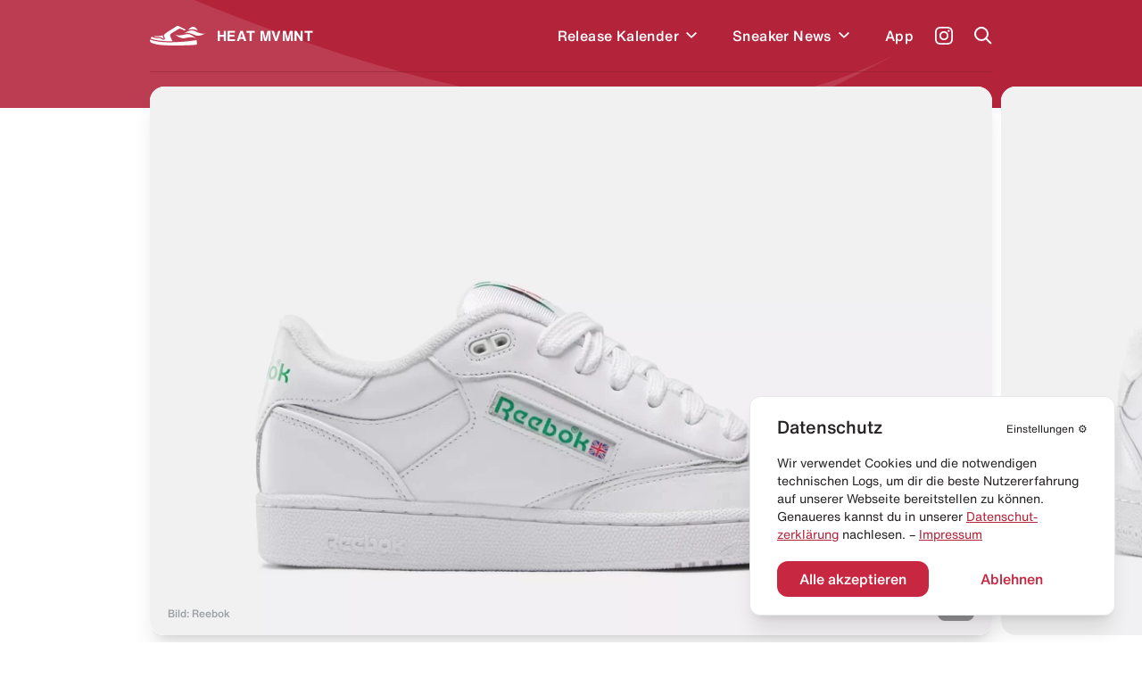

--- FILE ---
content_type: text/html; charset=utf-8
request_url: https://heat-mvmnt.de/release/beams-x-reebok-club-c-bulc-glen-green
body_size: 16175
content:
<!DOCTYPE html><html lang="de"><head><meta charSet="utf-8"/><link rel="preload" href="/fonts/HelveticaNeue/HelveticaNeueInterface_regular.ttf" as="font"/><link rel="preload" href="/fonts/HelveticaNowDisplay/HelveticaNowDisplay-Regular.otf" as="font"/><link rel="preload" href="/fonts/HelveticaNowText/HelveticaNowText-Regular.otf" as="font"/><meta name="viewport" content="initial-scale=1.0, width=device-width"/><link rel="icon" href="/favicon.ico"/><meta name="theme-color" content="#B3233A"/><title>BEAMS x Reebok Club C Bulc &quot;Glen Green&quot; kaufen – 100033747 – HEAT MVMNT</title><meta property="og:title" content="BEAMS x Reebok Club C Bulc &quot;Glen Green&quot; kaufen – 100033747 – HEAT MVMNT"/><meta name="twitter:title" content="BEAMS x Reebok Club C Bulc &quot;Glen Green&quot; kaufen – 100033747 – HEAT MVMNT"/><meta name="description" content="Alle Infos zum Release des BEAMS x Reebok Club C Bulc &quot;Glen Green&quot; - 100033747 und weiteren Sneakern inklusive Datum, Preis, aller Shops &amp; Raffles."/><meta property="og:description" content="Alle Infos zum Release des BEAMS x Reebok Club C Bulc &quot;Glen Green&quot; - 100033747 und weiteren Sneakern inklusive Datum, Preis, aller Shops &amp; Raffles."/><meta name="twitter:description" content="Alle Infos zum Release des BEAMS x Reebok Club C Bulc &quot;Glen Green&quot; - 100033747 und weiteren Sneakern inklusive Datum, Preis, aller Shops &amp; Raffles."/><meta property="og:image" content="https://www.datocms-assets.com/24293/1687340431-beams-x-reebok-club-c-bulc-glen-green-100033747.png?auto=format&amp;fit=max&amp;w=1200"/><meta property="og:image:width" content="710"/><meta property="og:image:height" content="460"/><meta name="twitter:image" content="https://www.datocms-assets.com/24293/1687340431-beams-x-reebok-club-c-bulc-glen-green-100033747.png?auto=format&amp;fit=max&amp;w=1200"/><meta property="og:locale" content="de"/><meta property="og:type" content="article"/><meta property="og:site_name" content="HEAT MVMNT – Releases, Restocks &amp; Sales"/><meta property="article:modified_time" content="2025-10-10T09:59:24Z"/><meta name="twitter:card" content="summary"/><meta property="product:price:amount" content="120.00"/><script type="application/ld+json">{"@context":"https://schema.org","@type":"BreadcrumbList","itemListElement":[{"@type":"ListItem","position":1,"item":"https://heat-mvmnt.de/","name":"HEAT MVMNT"},{"@type":"ListItem","position":2,"item":"https://heat-mvmnt.de/releases","name":"Releases"},{"@type":"ListItem","position":3,"item":"https://heat-mvmnt.de/release/beams-x-reebok-club-c-bulc-glen-green","name":"BEAMS x Reebok Club C Bulc &amp;quot;Glen Green&amp;quot;"}]}</script><meta name="next-head-count" content="24"/><meta name="apple-itunes-app" content="app-id=1457709330"/><meta name="google-play-app" content="app-id=com.heatmvmnt.mobileapp"/><link rel="apple-touch-icon" href="/static/app-icon.png"/><link rel="android-touch-icon" href="/static/app-icon.png"/><script id="mcjs" src="https://chimpstatic.com/mcjs-connected/js/users/b337faf7c633871f86cb400ce/f22b7d21b2582765903eacf34.js" async=""></script><link data-next-font="" rel="preconnect" href="/" crossorigin="anonymous"/><link rel="preload" href="/_next/static/css/97fa1d96e0eb14eb.css" as="style"/><link rel="stylesheet" href="/_next/static/css/97fa1d96e0eb14eb.css" data-n-g=""/><link rel="preload" href="/_next/static/css/c1f0e08014637a50.css" as="style"/><link rel="stylesheet" href="/_next/static/css/c1f0e08014637a50.css" data-n-p=""/><noscript data-n-css=""></noscript><script defer="" nomodule="" src="/_next/static/chunks/polyfills-c67a75d1b6f99dc8.js"></script><script src="/_next/static/chunks/webpack-f5446ae7c86dea75.js" defer=""></script><script src="/_next/static/chunks/framework-9387e000915d7b64.js" defer=""></script><script src="/_next/static/chunks/main-46eb3ca8604531cf.js" defer=""></script><script src="/_next/static/chunks/pages/_app-10aa29b23643046e.js" defer=""></script><script src="/_next/static/chunks/29107295-2c4ccc922958d76c.js" defer=""></script><script src="/_next/static/chunks/252f366e-6c6ad2ccfe06a9b4.js" defer=""></script><script src="/_next/static/chunks/0c428ae2-ed3ae0e29be7672e.js" defer=""></script><script src="/_next/static/chunks/78e521c3-771abcaf323b2884.js" defer=""></script><script src="/_next/static/chunks/ae51ba48-14a085346a878f40.js" defer=""></script><script src="/_next/static/chunks/d64684d8-aafcf1c88d0a72be.js" defer=""></script><script src="/_next/static/chunks/6394-d13ac3553cc7c476.js" defer=""></script><script src="/_next/static/chunks/504-484d1a02d4c11240.js" defer=""></script><script src="/_next/static/chunks/6562-595e9f689b30bdf8.js" defer=""></script><script src="/_next/static/chunks/2962-ce6ac11c8a5a1966.js" defer=""></script><script src="/_next/static/chunks/1852-4934f858610b58ee.js" defer=""></script><script src="/_next/static/chunks/5675-6a3de6baea750189.js" defer=""></script><script src="/_next/static/chunks/8692-e9f2b301a92ed392.js" defer=""></script><script src="/_next/static/chunks/5095-1b75a1e45c868364.js" defer=""></script><script src="/_next/static/chunks/2729-21adbce9af6db27d.js" defer=""></script><script src="/_next/static/chunks/pages/release/%5Bslug%5D-2b5d70ffb447e1de.js" defer=""></script><script src="/_next/static/pi14MeBXoTPUbxg7iaMu8/_buildManifest.js" defer=""></script><script src="/_next/static/pi14MeBXoTPUbxg7iaMu8/_ssgManifest.js" defer=""></script></head><body><div id="__next"><main class="antialiased  overflow-hidden" id="main"><div></div><div class="bg-primary  |  text-white"><div class="bg-wave"><header class="inner"><div class="flex  flex-row  items-center  |  py-7  sm:py-5"><div class="flex  flex-row  items-center  |  space-x-3  |  cursor-pointer  |  z-4"><svg xmlns="http://www.w3.org/2000/svg" viewBox="0 0 595.97 212.74" class="Header_logo__cGKWl"><defs><style>.heat-logo-vector_inline_svg__cls-1{fill:#fff}</style></defs><g id="heat-logo-vector_inline_svg__Ebene_2" data-name="Ebene 2"><g id="heat-logo-vector_inline_svg__Layer_1" data-name="Layer 1"><path class="heat-logo-vector_inline_svg__cls-1" d="M76.68 120.71c37.48.79 41.93 1.17 52 9.81 1.13 1 2.18 1.92 3.18 2.82 5.41 4.91 7.33 6.64 13.36 4.49a2.4 2.4 0 001.4-3.21c-.83-1.85-2-4.1-3-5.84-3.61-6.71-8.42-15.7-7.8-25.11a2.39 2.39 0 00-3.51-2.26c-7.81 4.15-14.75 7-20.3 7.66-15.37 1.92-43.61.38-65.18 2.22a2.4 2.4 0 00-.51 4.69 109.74 109.74 0 0030.36 4.73zM303.42 1.55a22 22 0 00-20.53 2.29C268.62 13.62 237 34.55 212.91 49c-10.39 6.22-21.83 14-33.36 22a142.51 142.51 0 00-28.5 26l-.11.13c-6.05 7.25-2.46 15.36 3.28 26 3.61 6.71 6.73 12.5 4.79 18.15a10.94 10.94 0 01-6.28 6.48 30 30 0 01-12 2.94c-7.54 0-12.26-4.27-16.86-8.44-.92-.84-1.89-1.71-2.94-2.61-6.62-5.67-7.16-6.14-44.46-6.93-27.39-.58-45.18-8.88-53.71-14.08a2.36 2.36 0 00-2.63.13A30.63 30.63 0 008.79 135.8a2.38 2.38 0 001.39 2.83c21 8.46 88.24 30.37 217 27.53q4.83-.1 9.6-.24a2.37 2.37 0 002-3.5c-5.51-10.22-13-24.73-17.86-37.1a128 128 0 01-5.38-16.32 25 25 0 0111.13-27.23l77.7-47.83c11-8.3 21.93-2.31 34.59 3.46 9.37 4.28 29.44 13.83 34.76 11.61a3.71 3.71 0 00.58-.31 6.4 6.4 0 00-.71-11zM496 156.61a2.36 2.36 0 00-2.72-1.85c-31.87 5.31-133 20.44-265.92 23.38q-12 .27-23.36.26C86.44 178.4 25.22 158 4.9 149.49a2.38 2.38 0 00-3 1.11c-3.89 7.67-2 20 8.51 28.09 14 10.76 63 32.53 214.07 33.89 151.53 1.36 262.76-6 270.34-9.57s2.79-23.92 2-39.87a44.61 44.61 0 00-.82-6.53z"></path><path id="heat-logo-vector_inline_svg__SVGID" class="heat-logo-vector_inline_svg__cls-1" d="M405 44.72s25-9.64 52-7.18c36.72 3.36 51.31 13.68 51.31 13.68s-18.87-36.95-45.61-41-57.7 34.5-57.7 34.5z"></path><path id="heat-logo-vector_inline_svg__SVGID-2" data-name="SVGID" class="heat-logo-vector_inline_svg__cls-1" d="M356.39 82.69C393.74 63.25 434.1 37.08 472.25 55 510.34 72.89 558.63 97.23 596 77.79c-37.34 19.44-78.51 40.54-116.65 22.64-38.18-17.91-85.56-37.18-122.96-17.74z"></path><path id="heat-logo-vector_inline_svg__SVGID-3" data-name="SVGID" class="heat-logo-vector_inline_svg__cls-1" d="M370.42 133.27c-40.89 10.09-77.15-18.59-110-45 32.84 26.4 84.9 11.92 125.78 1.83 40.88-10.1 75.38 23.43 108.22 49.77-32.78-26.39-83.12-16.69-124-6.6z"></path></g></g></svg><span class="font-bold  tracking-wide">HEAT MVMNT</span></div><nav class="ml-auto  sm:invisible  | Header_menu__wM0lo |  "><div class="hidden  sm:block  |  pt-4  px-4  |  font-display  text-2xl  font-black  |  mb-3">Menü</div><ul class="flex  flex-row  sm:flex-col  sm:py-4  sm:px-4  |  space-x-8  md:space-x-6  sm:space-x-0  sm:space-y-6  |  font-medium  tracking-wide"><li style="transition-delay:0ms"><div class="flex flex-row items-center"><a class="flex  flex-row  items-center  |  hover:text-headerTextDimmed  sm:text-xl  |  relative  z-4  
                                                            |  has-children" href="/releases"><span>Release Kalender</span></a><div class="p-2 hover:text-headerTextDimmed cursor-pointer flex  flex-row  items-center select-none  |  relative  z-4"><svg viewBox="0 0 10 7" fill="none" xmlns="http://www.w3.org/2000/svg" class="w-3 transition-all" style="top:2px"><path fill-rule="evenodd" clip-rule="evenodd" d="M8.946 0L10 1.054l-5 5-5-5L1.054 0 5 3.946 8.946 0z" fill="currentColor"></path></svg></div></div></li><li style="transition-delay:20ms"><div class="flex flex-row items-center"><a class="flex  flex-row  items-center  |  hover:text-headerTextDimmed  sm:text-xl  |  relative  z-4  
                                                            |  has-children" href="/news"><span>Sneaker News</span></a><div class="p-2 hover:text-headerTextDimmed cursor-pointer flex  flex-row  items-center select-none  |  relative  z-4"><svg viewBox="0 0 10 7" fill="none" xmlns="http://www.w3.org/2000/svg" class="w-3 transition-all" style="top:2px"><path fill-rule="evenodd" clip-rule="evenodd" d="M8.946 0L10 1.054l-5 5-5-5L1.054 0 5 3.946 8.946 0z" fill="currentColor"></path></svg></div></div></li><li style="transition-delay:40ms"><div class="flex flex-row items-center"><a class="flex  flex-row  items-center  |  hover:text-headerTextDimmed  sm:text-xl  |  relative  z-4  
                                                            |  " href="/app"><span>App</span></a></div></li></ul></nav><a class="text-white  font-medium  text-sm  sm:text-xs  |  ml-6  sm:ml-auto  |  z-4" target="_blank" href="https://www.instagram.com/heat.mvmnt/"><svg viewBox="0 0 24 24" fill="none" xmlns="http://www.w3.org/2000/svg" class="w-5  h-5"><path d="M12 0C8.74 0 8.333.015 7.053.072 5.775.132 4.905.333 4.14.63a5.876 5.876 0 00-2.126 1.384A5.855 5.855 0 00.63 4.14C.333 4.905.131 5.775.072 7.053.012 8.333 0 8.74 0 12s.015 3.667.072 4.947c.06 1.277.261 2.148.558 2.913a5.885 5.885 0 001.384 2.126A5.868 5.868 0 004.14 23.37c.766.296 1.636.499 2.913.558C8.333 23.988 8.74 24 12 24s3.667-.015 4.947-.072c1.277-.06 2.148-.262 2.913-.558a5.898 5.898 0 002.126-1.384 5.86 5.86 0 001.384-2.126c.296-.765.499-1.636.558-2.913.06-1.28.072-1.687.072-4.947s-.015-3.667-.072-4.947c-.06-1.277-.262-2.149-.558-2.913a5.89 5.89 0 00-1.384-2.126A5.847 5.847 0 0019.86.63c-.765-.297-1.636-.499-2.913-.558C15.667.012 15.26 0 12 0zm0 2.16c3.203 0 3.585.016 4.85.071 1.17.055 1.805.249 2.227.415.562.217.96.477 1.382.896.419.42.679.819.896 1.381.164.422.36 1.057.413 2.227.057 1.266.07 1.646.07 4.85 0 3.204-.015 3.585-.074 4.85-.061 1.17-.256 1.805-.421 2.227a3.81 3.81 0 01-.899 1.382 3.744 3.744 0 01-1.38.896c-.42.164-1.065.36-2.235.413-1.274.057-1.649.07-4.859.07-3.211 0-3.586-.015-4.859-.074-1.171-.061-1.816-.256-2.236-.421a3.716 3.716 0 01-1.379-.899 3.644 3.644 0 01-.9-1.38c-.165-.42-.359-1.065-.42-2.235-.045-1.26-.061-1.649-.061-4.844 0-3.196.016-3.586.061-4.861.061-1.17.255-1.814.42-2.234.21-.57.479-.96.9-1.381.419-.419.81-.689 1.379-.898.42-.166 1.051-.361 2.221-.421 1.275-.045 1.65-.06 4.859-.06l.045.03zm0 3.678a6.162 6.162 0 100 12.324 6.162 6.162 0 100-12.324zM12 16c-2.21 0-4-1.79-4-4s1.79-4 4-4 4 1.79 4 4-1.79 4-4 4zm7.846-10.405a1.441 1.441 0 01-2.88 0 1.44 1.44 0 012.88 0z" fill="currentColor"></path></svg></a><a href="#" class="block  ml-6  |  z-10"><span class="block  w-5  h-5"><svg viewBox="0 0 20 20" fill="none" xmlns="http://www.w3.org/2000/svg"><path fill-rule="evenodd" clip-rule="evenodd" d="M8 16a8 8 0 116.32-3.094l5.387 5.387-1.414 1.414-5.387-5.387A7.965 7.965 0 018 16zm6-8A6 6 0 112 8a6 6 0 0112 0z" fill="currentColor"></path></svg></span></a><a href="#" class="hidden  sm:block  ml-6  |  z-10"><span class="hamburger  |  Header_hamburger__2UVhG  "><span class="line-t"></span><span class="line-m"></span><span class="line-b"></span></span></a></div><div class="Header_searchOverlay__sojOX    
                            |  absolute  top-0  left-0  w-full  |  bg-headerBackground  shadow-2xl  |  z-3
                            |  pt-24  sm:pt-20"><div class="relative  |  inner  |  mb-10  sm:mb-6"><div class="relative"><div class="flex  flex-row  space-x-6  sm:space-x-5  |  pl-4  sm:pl-2"><div class="w-7  h-7  sm:w-6  sm:h-6  |  flex-shrink-0  |  text-hmRed400"><svg viewBox="0 0 20 20" fill="none" xmlns="http://www.w3.org/2000/svg"><path fill-rule="evenodd" clip-rule="evenodd" d="M8 16a8 8 0 116.32-3.094l5.387 5.387-1.414 1.414-5.387-5.387A7.965 7.965 0 018 16zm6-8A6 6 0 112 8a6 6 0 0112 0z" fill="currentColor"></path></svg></div><div class="w-full"><form action="."><input type="search" placeholder="Releases durchsuchen..." class="w-full  
                                  |  bg-transparent  outline-none  appearance-none  
                                  |  font-helvetica-now  text-lg  font-medium  placeholder-hmRed400
                                  |  "/></form></div></div><div class="absolute  right-0  top-0  bottom-0  text-hmRed400 |  flex  flex-row  items-center  space-x-3 |  text-xs  font-medium  text-right  pointer-events-none |  sm:hidden"><div class="w-4  h-4"><svg viewBox="0 0 41 41" fill="none" xmlns="http://www.w3.org/2000/svg"><path d="M37.381.52H21.352a3.348 3.348 0 00-3.341 3.341v11.332a3.141 3.141 0 01-3.148 3.148H3.871c-1.744 0-3.148 1.404-3.148 3.196v15.157a3.348 3.348 0 003.342 3.342h33.317a3.348 3.348 0 003.341-3.342V3.862A3.348 3.348 0 0037.38.52zm-9.733 28.426c0 .823-.678 1.453-1.501 1.453H12.345c-.097 0-.145.097-.048.145l2.034 2.034a.234.234 0 010 .34l-1.405 1.403a.234.234 0 01-.339 0l-4.165-4.164a1.462 1.462 0 010-2.082l4.068-4.068a.234.234 0 01.34 0l1.403 1.404a.234.234 0 010 .34L12.2 27.783c-.049.048 0 .145.048.145h12.688c.145 0 .242-.097.242-.242V22.99c0-.145.097-.242.242-.242h1.985c.146 0 .243.097.243.242v5.956zm8.958-15.835c0 .097-.048.145-.145.145h-1.259c-.097 0-.145-.048-.145-.145V7.348c0-.63-.484-1.114-1.114-1.114h-5.472c-.097 0-.145-.048-.145-.145V4.83c0-.097.048-.145.145-.145h5.472a2.656 2.656 0 012.664 2.663v5.763z" fill="currentColor"></path></svg></div><div>Enter um zu suchen</div></div></div></div><div></div></div><div class="border-b  border-headerBorder  |  opacity-50"></div></header><div class="pb-10"></div></div></div><div class="inner  -mt-6"><div class="relative  mb-10  sm:mb-5"><div class="swiper hero-gallery HeroGallery_heroGallery__QiUkF" style="overflow:visible"><div class="swiper-wrapper"><div class="swiper-slide rounded-2xl sm:rounded-xl overflow-hidden | cursor-horizontal"><div class="bg-white  overflow-hidden" style="--aspect-ratio:(1.5357142857)"><div><div class="dato-img-rounded  |  w-full  h-full  |  HeroGallery_datoGalleryImage__lw9K7" style="overflow:hidden;position:relative;width:100%;max-width:1000px"><img style="display:block;width:100%" src="[data-uri]" aria-hidden="true" alt=""/><img aria-hidden="true" alt="" src="[data-uri]" style="background-color:#a54e61;transition:opacity 500ms;opacity:0;position:absolute;left:-5%;top:-5%;width:110%;height:110%;max-width:none;max-height:none"/><picture><source srcSet="https://www.datocms-assets.com/24293/1687340232-100033747_slc_ecom-tif.jpg?dpr=0.25&amp;fm=webp&amp;max-h=105&amp;max-w=103845 250w,https://www.datocms-assets.com/24293/1687340232-100033747_slc_ecom-tif.jpg?dpr=0.5&amp;fm=webp&amp;max-h=210&amp;max-w=207690 500w,https://www.datocms-assets.com/24293/1687340232-100033747_slc_ecom-tif.jpg?dpr=0.75&amp;fm=webp&amp;max-h=315&amp;max-w=311535 750w,https://www.datocms-assets.com/24293/1687340232-100033747_slc_ecom-tif.jpg?fm=webp&amp;max-h=420&amp;max-w=645 1000w" sizes="(max-width: 1000px) 100vw, 1000px" type="image/webp"/><source srcSet="https://www.datocms-assets.com/24293/1687340232-100033747_slc_ecom-tif.jpg?dpr=0.25&amp;fm=jpg&amp;max-h=105&amp;max-w=103845 250w,https://www.datocms-assets.com/24293/1687340232-100033747_slc_ecom-tif.jpg?dpr=0.5&amp;fm=jpg&amp;max-h=210&amp;max-w=207690 500w,https://www.datocms-assets.com/24293/1687340232-100033747_slc_ecom-tif.jpg?dpr=0.75&amp;fm=jpg&amp;max-h=315&amp;max-w=311535 750w,https://www.datocms-assets.com/24293/1687340232-100033747_slc_ecom-tif.jpg?fm=jpg&amp;max-h=420&amp;max-w=645 1000w" sizes="(max-width: 1000px) 100vw, 1000px"/><img src="https://www.datocms-assets.com/24293/1687340232-100033747_slc_ecom-tif.jpg?fm=jpg&amp;max-h=420&amp;max-w=645" alt="BEAMS x Reebok Club C Bulc &quot;Glen Green&quot;" title="BEAMS x Reebok Club C Bulc &quot;Glen Green&quot;" style="opacity:1;transition:opacity 500ms;position:absolute;left:0;top:0;width:100%;height:100%;max-width:none;max-height:none"/></picture><noscript><picture><source srcSet="https://www.datocms-assets.com/24293/1687340232-100033747_slc_ecom-tif.jpg?dpr=0.25&amp;fm=webp&amp;max-h=105&amp;max-w=103845 250w,https://www.datocms-assets.com/24293/1687340232-100033747_slc_ecom-tif.jpg?dpr=0.5&amp;fm=webp&amp;max-h=210&amp;max-w=207690 500w,https://www.datocms-assets.com/24293/1687340232-100033747_slc_ecom-tif.jpg?dpr=0.75&amp;fm=webp&amp;max-h=315&amp;max-w=311535 750w,https://www.datocms-assets.com/24293/1687340232-100033747_slc_ecom-tif.jpg?fm=webp&amp;max-h=420&amp;max-w=645 1000w" sizes="(max-width: 1000px) 100vw, 1000px" type="image/webp"/><source srcSet="https://www.datocms-assets.com/24293/1687340232-100033747_slc_ecom-tif.jpg?dpr=0.25&amp;fm=jpg&amp;max-h=105&amp;max-w=103845 250w,https://www.datocms-assets.com/24293/1687340232-100033747_slc_ecom-tif.jpg?dpr=0.5&amp;fm=jpg&amp;max-h=210&amp;max-w=207690 500w,https://www.datocms-assets.com/24293/1687340232-100033747_slc_ecom-tif.jpg?dpr=0.75&amp;fm=jpg&amp;max-h=315&amp;max-w=311535 750w,https://www.datocms-assets.com/24293/1687340232-100033747_slc_ecom-tif.jpg?fm=jpg&amp;max-h=420&amp;max-w=645 1000w" sizes="(max-width: 1000px) 100vw, 1000px"/><img src="https://www.datocms-assets.com/24293/1687340232-100033747_slc_ecom-tif.jpg?fm=jpg&amp;max-h=420&amp;max-w=645" alt="BEAMS x Reebok Club C Bulc &quot;Glen Green&quot;" title="BEAMS x Reebok Club C Bulc &quot;Glen Green&quot;" style="position:absolute;left:0;top:0;width:100%;height:100%;max-width:none;max-height:none"/></picture></noscript></div></div></div></div><div class="swiper-slide rounded-2xl sm:rounded-xl overflow-hidden | cursor-horizontal"><div class="bg-white  overflow-hidden" style="--aspect-ratio:(1.5357142857)"><div><div class="dato-img-rounded  |  w-full  h-full  |  HeroGallery_datoGalleryImage__lw9K7" style="overflow:hidden;position:relative;width:100%;max-width:1000px"><img style="display:block;width:100%" src="[data-uri]" aria-hidden="true" alt=""/><img aria-hidden="true" alt="" src="[data-uri]" style="background-color:#dc6069;transition:opacity 500ms;opacity:0;position:absolute;left:-5%;top:-5%;width:110%;height:110%;max-width:none;max-height:none"/><picture><source srcSet="https://www.datocms-assets.com/24293/1687340241-100033747_flt_ecom-tif.jpg?dpr=0.25&amp;fm=webp&amp;max-h=105&amp;max-w=103845 250w,https://www.datocms-assets.com/24293/1687340241-100033747_flt_ecom-tif.jpg?dpr=0.5&amp;fm=webp&amp;max-h=210&amp;max-w=207690 500w,https://www.datocms-assets.com/24293/1687340241-100033747_flt_ecom-tif.jpg?dpr=0.75&amp;fm=webp&amp;max-h=315&amp;max-w=311535 750w,https://www.datocms-assets.com/24293/1687340241-100033747_flt_ecom-tif.jpg?fm=webp&amp;max-h=420&amp;max-w=645 1000w" sizes="(max-width: 1000px) 100vw, 1000px" type="image/webp"/><source srcSet="https://www.datocms-assets.com/24293/1687340241-100033747_flt_ecom-tif.jpg?dpr=0.25&amp;fm=jpg&amp;max-h=105&amp;max-w=103845 250w,https://www.datocms-assets.com/24293/1687340241-100033747_flt_ecom-tif.jpg?dpr=0.5&amp;fm=jpg&amp;max-h=210&amp;max-w=207690 500w,https://www.datocms-assets.com/24293/1687340241-100033747_flt_ecom-tif.jpg?dpr=0.75&amp;fm=jpg&amp;max-h=315&amp;max-w=311535 750w,https://www.datocms-assets.com/24293/1687340241-100033747_flt_ecom-tif.jpg?fm=jpg&amp;max-h=420&amp;max-w=645 1000w" sizes="(max-width: 1000px) 100vw, 1000px"/><img src="https://www.datocms-assets.com/24293/1687340241-100033747_flt_ecom-tif.jpg?fm=jpg&amp;max-h=420&amp;max-w=645" alt="BEAMS x Reebok Club C Bulc &quot;Glen Green&quot;" title="BEAMS x Reebok Club C Bulc &quot;Glen Green&quot;" style="opacity:1;transition:opacity 500ms;position:absolute;left:0;top:0;width:100%;height:100%;max-width:none;max-height:none"/></picture><noscript><picture><source srcSet="https://www.datocms-assets.com/24293/1687340241-100033747_flt_ecom-tif.jpg?dpr=0.25&amp;fm=webp&amp;max-h=105&amp;max-w=103845 250w,https://www.datocms-assets.com/24293/1687340241-100033747_flt_ecom-tif.jpg?dpr=0.5&amp;fm=webp&amp;max-h=210&amp;max-w=207690 500w,https://www.datocms-assets.com/24293/1687340241-100033747_flt_ecom-tif.jpg?dpr=0.75&amp;fm=webp&amp;max-h=315&amp;max-w=311535 750w,https://www.datocms-assets.com/24293/1687340241-100033747_flt_ecom-tif.jpg?fm=webp&amp;max-h=420&amp;max-w=645 1000w" sizes="(max-width: 1000px) 100vw, 1000px" type="image/webp"/><source srcSet="https://www.datocms-assets.com/24293/1687340241-100033747_flt_ecom-tif.jpg?dpr=0.25&amp;fm=jpg&amp;max-h=105&amp;max-w=103845 250w,https://www.datocms-assets.com/24293/1687340241-100033747_flt_ecom-tif.jpg?dpr=0.5&amp;fm=jpg&amp;max-h=210&amp;max-w=207690 500w,https://www.datocms-assets.com/24293/1687340241-100033747_flt_ecom-tif.jpg?dpr=0.75&amp;fm=jpg&amp;max-h=315&amp;max-w=311535 750w,https://www.datocms-assets.com/24293/1687340241-100033747_flt_ecom-tif.jpg?fm=jpg&amp;max-h=420&amp;max-w=645 1000w" sizes="(max-width: 1000px) 100vw, 1000px"/><img src="https://www.datocms-assets.com/24293/1687340241-100033747_flt_ecom-tif.jpg?fm=jpg&amp;max-h=420&amp;max-w=645" alt="BEAMS x Reebok Club C Bulc &quot;Glen Green&quot;" title="BEAMS x Reebok Club C Bulc &quot;Glen Green&quot;" style="position:absolute;left:0;top:0;width:100%;height:100%;max-width:none;max-height:none"/></picture></noscript></div></div></div></div><div class="swiper-slide rounded-2xl sm:rounded-xl overflow-hidden | cursor-horizontal"><div class="bg-white  overflow-hidden" style="--aspect-ratio:(1.5357142857)"><div><div class="dato-img-rounded  |  w-full  h-full  |  HeroGallery_datoGalleryImage__lw9K7" style="overflow:hidden;position:relative;width:100%;max-width:1290px"><img style="display:block;width:100%" src="[data-uri]" aria-hidden="true" alt=""/><img aria-hidden="true" alt="" src="[data-uri]" style="background-color:#e03150;transition:opacity 500ms;opacity:0;position:absolute;left:-5%;top:-5%;width:110%;height:110%;max-width:none;max-height:none"/><picture><source srcSet="https://www.datocms-assets.com/24293/1687340286-asdfdsaf.png?dpr=0.25&amp;fm=webp&amp;max-h=105&amp;max-w=103845 322w,https://www.datocms-assets.com/24293/1687340286-asdfdsaf.png?dpr=0.5&amp;fm=webp&amp;max-h=210&amp;max-w=207690 645w,https://www.datocms-assets.com/24293/1687340286-asdfdsaf.png?dpr=0.75&amp;fm=webp&amp;max-h=315&amp;max-w=311535 967w,https://www.datocms-assets.com/24293/1687340286-asdfdsaf.png?fm=webp&amp;max-h=420&amp;max-w=645 1290w" sizes="(max-width: 1290px) 100vw, 1290px" type="image/webp"/><source srcSet="https://www.datocms-assets.com/24293/1687340286-asdfdsaf.png?dpr=0.25&amp;fm=jpg&amp;max-h=105&amp;max-w=103845 322w,https://www.datocms-assets.com/24293/1687340286-asdfdsaf.png?dpr=0.5&amp;fm=jpg&amp;max-h=210&amp;max-w=207690 645w,https://www.datocms-assets.com/24293/1687340286-asdfdsaf.png?dpr=0.75&amp;fm=jpg&amp;max-h=315&amp;max-w=311535 967w,https://www.datocms-assets.com/24293/1687340286-asdfdsaf.png?fm=jpg&amp;max-h=420&amp;max-w=645 1290w" sizes="(max-width: 1290px) 100vw, 1290px"/><img src="https://www.datocms-assets.com/24293/1687340286-asdfdsaf.png?fm=jpg&amp;max-h=420&amp;max-w=645" alt="BEAMS x Reebok Club C Bulc &quot;Glen Green&quot;" title="BEAMS x Reebok Club C Bulc &quot;Glen Green&quot;" style="opacity:1;transition:opacity 500ms;position:absolute;left:0;top:0;width:100%;height:100%;max-width:none;max-height:none"/></picture><noscript><picture><source srcSet="https://www.datocms-assets.com/24293/1687340286-asdfdsaf.png?dpr=0.25&amp;fm=webp&amp;max-h=105&amp;max-w=103845 322w,https://www.datocms-assets.com/24293/1687340286-asdfdsaf.png?dpr=0.5&amp;fm=webp&amp;max-h=210&amp;max-w=207690 645w,https://www.datocms-assets.com/24293/1687340286-asdfdsaf.png?dpr=0.75&amp;fm=webp&amp;max-h=315&amp;max-w=311535 967w,https://www.datocms-assets.com/24293/1687340286-asdfdsaf.png?fm=webp&amp;max-h=420&amp;max-w=645 1290w" sizes="(max-width: 1290px) 100vw, 1290px" type="image/webp"/><source srcSet="https://www.datocms-assets.com/24293/1687340286-asdfdsaf.png?dpr=0.25&amp;fm=jpg&amp;max-h=105&amp;max-w=103845 322w,https://www.datocms-assets.com/24293/1687340286-asdfdsaf.png?dpr=0.5&amp;fm=jpg&amp;max-h=210&amp;max-w=207690 645w,https://www.datocms-assets.com/24293/1687340286-asdfdsaf.png?dpr=0.75&amp;fm=jpg&amp;max-h=315&amp;max-w=311535 967w,https://www.datocms-assets.com/24293/1687340286-asdfdsaf.png?fm=jpg&amp;max-h=420&amp;max-w=645 1290w" sizes="(max-width: 1290px) 100vw, 1290px"/><img src="https://www.datocms-assets.com/24293/1687340286-asdfdsaf.png?fm=jpg&amp;max-h=420&amp;max-w=645" alt="BEAMS x Reebok Club C Bulc &quot;Glen Green&quot;" title="BEAMS x Reebok Club C Bulc &quot;Glen Green&quot;" style="position:absolute;left:0;top:0;width:100%;height:100%;max-width:none;max-height:none"/></picture></noscript></div></div></div></div><div class="swiper-slide rounded-2xl sm:rounded-xl overflow-hidden | cursor-horizontal"><div class="bg-white  overflow-hidden" style="--aspect-ratio:(1.5357142857)"><div><div class="dato-img-rounded  |  w-full  h-full  |  HeroGallery_datoGalleryImage__lw9K7" style="overflow:hidden;position:relative;width:100%;max-width:1000px"><img style="display:block;width:100%" src="[data-uri]" aria-hidden="true" alt=""/><img aria-hidden="true" alt="" src="[data-uri]" style="background-color:#1e8a53;transition:opacity 500ms;opacity:0;position:absolute;left:-5%;top:-5%;width:110%;height:110%;max-width:none;max-height:none"/><picture><source srcSet="https://www.datocms-assets.com/24293/1687340250-100033747_blt_ecom-tif.jpg?dpr=0.25&amp;fm=webp&amp;max-h=105&amp;max-w=103845 250w,https://www.datocms-assets.com/24293/1687340250-100033747_blt_ecom-tif.jpg?dpr=0.5&amp;fm=webp&amp;max-h=210&amp;max-w=207690 500w,https://www.datocms-assets.com/24293/1687340250-100033747_blt_ecom-tif.jpg?dpr=0.75&amp;fm=webp&amp;max-h=315&amp;max-w=311535 750w,https://www.datocms-assets.com/24293/1687340250-100033747_blt_ecom-tif.jpg?fm=webp&amp;max-h=420&amp;max-w=645 1000w" sizes="(max-width: 1000px) 100vw, 1000px" type="image/webp"/><source srcSet="https://www.datocms-assets.com/24293/1687340250-100033747_blt_ecom-tif.jpg?dpr=0.25&amp;fm=jpg&amp;max-h=105&amp;max-w=103845 250w,https://www.datocms-assets.com/24293/1687340250-100033747_blt_ecom-tif.jpg?dpr=0.5&amp;fm=jpg&amp;max-h=210&amp;max-w=207690 500w,https://www.datocms-assets.com/24293/1687340250-100033747_blt_ecom-tif.jpg?dpr=0.75&amp;fm=jpg&amp;max-h=315&amp;max-w=311535 750w,https://www.datocms-assets.com/24293/1687340250-100033747_blt_ecom-tif.jpg?fm=jpg&amp;max-h=420&amp;max-w=645 1000w" sizes="(max-width: 1000px) 100vw, 1000px"/><img src="https://www.datocms-assets.com/24293/1687340250-100033747_blt_ecom-tif.jpg?fm=jpg&amp;max-h=420&amp;max-w=645" alt="BEAMS x Reebok Club C Bulc &quot;Glen Green&quot;" title="BEAMS x Reebok Club C Bulc &quot;Glen Green&quot;" style="opacity:1;transition:opacity 500ms;position:absolute;left:0;top:0;width:100%;height:100%;max-width:none;max-height:none"/></picture><noscript><picture><source srcSet="https://www.datocms-assets.com/24293/1687340250-100033747_blt_ecom-tif.jpg?dpr=0.25&amp;fm=webp&amp;max-h=105&amp;max-w=103845 250w,https://www.datocms-assets.com/24293/1687340250-100033747_blt_ecom-tif.jpg?dpr=0.5&amp;fm=webp&amp;max-h=210&amp;max-w=207690 500w,https://www.datocms-assets.com/24293/1687340250-100033747_blt_ecom-tif.jpg?dpr=0.75&amp;fm=webp&amp;max-h=315&amp;max-w=311535 750w,https://www.datocms-assets.com/24293/1687340250-100033747_blt_ecom-tif.jpg?fm=webp&amp;max-h=420&amp;max-w=645 1000w" sizes="(max-width: 1000px) 100vw, 1000px" type="image/webp"/><source srcSet="https://www.datocms-assets.com/24293/1687340250-100033747_blt_ecom-tif.jpg?dpr=0.25&amp;fm=jpg&amp;max-h=105&amp;max-w=103845 250w,https://www.datocms-assets.com/24293/1687340250-100033747_blt_ecom-tif.jpg?dpr=0.5&amp;fm=jpg&amp;max-h=210&amp;max-w=207690 500w,https://www.datocms-assets.com/24293/1687340250-100033747_blt_ecom-tif.jpg?dpr=0.75&amp;fm=jpg&amp;max-h=315&amp;max-w=311535 750w,https://www.datocms-assets.com/24293/1687340250-100033747_blt_ecom-tif.jpg?fm=jpg&amp;max-h=420&amp;max-w=645 1000w" sizes="(max-width: 1000px) 100vw, 1000px"/><img src="https://www.datocms-assets.com/24293/1687340250-100033747_blt_ecom-tif.jpg?fm=jpg&amp;max-h=420&amp;max-w=645" alt="BEAMS x Reebok Club C Bulc &quot;Glen Green&quot;" title="BEAMS x Reebok Club C Bulc &quot;Glen Green&quot;" style="position:absolute;left:0;top:0;width:100%;height:100%;max-width:none;max-height:none"/></picture></noscript></div></div></div></div><div class="swiper-slide rounded-2xl sm:rounded-xl overflow-hidden | cursor-horizontal"><div class="bg-white  overflow-hidden" style="--aspect-ratio:(1.5357142857)"><div><div class="dato-img-rounded  |  w-full  h-full  |  HeroGallery_datoGalleryImage__lw9K7" style="overflow:hidden;position:relative;width:100%;max-width:1000px"><img style="display:block;width:100%" src="[data-uri]" aria-hidden="true" alt=""/><img aria-hidden="true" alt="" src="[data-uri]" style="background-color:#bbb7c2;transition:opacity 500ms;opacity:0;position:absolute;left:-5%;top:-5%;width:110%;height:110%;max-width:none;max-height:none"/><picture><source srcSet="https://www.datocms-assets.com/24293/1687340256-100033747_bt_ecom-tif.jpg?dpr=0.25&amp;fm=webp&amp;max-h=105&amp;max-w=103845 250w,https://www.datocms-assets.com/24293/1687340256-100033747_bt_ecom-tif.jpg?dpr=0.5&amp;fm=webp&amp;max-h=210&amp;max-w=207690 500w,https://www.datocms-assets.com/24293/1687340256-100033747_bt_ecom-tif.jpg?dpr=0.75&amp;fm=webp&amp;max-h=315&amp;max-w=311535 750w,https://www.datocms-assets.com/24293/1687340256-100033747_bt_ecom-tif.jpg?fm=webp&amp;max-h=420&amp;max-w=645 1000w" sizes="(max-width: 1000px) 100vw, 1000px" type="image/webp"/><source srcSet="https://www.datocms-assets.com/24293/1687340256-100033747_bt_ecom-tif.jpg?dpr=0.25&amp;fm=jpg&amp;max-h=105&amp;max-w=103845 250w,https://www.datocms-assets.com/24293/1687340256-100033747_bt_ecom-tif.jpg?dpr=0.5&amp;fm=jpg&amp;max-h=210&amp;max-w=207690 500w,https://www.datocms-assets.com/24293/1687340256-100033747_bt_ecom-tif.jpg?dpr=0.75&amp;fm=jpg&amp;max-h=315&amp;max-w=311535 750w,https://www.datocms-assets.com/24293/1687340256-100033747_bt_ecom-tif.jpg?fm=jpg&amp;max-h=420&amp;max-w=645 1000w" sizes="(max-width: 1000px) 100vw, 1000px"/><img src="https://www.datocms-assets.com/24293/1687340256-100033747_bt_ecom-tif.jpg?fm=jpg&amp;max-h=420&amp;max-w=645" alt="BEAMS x Reebok Club C Bulc &quot;Glen Green&quot;" title="BEAMS x Reebok Club C Bulc &quot;Glen Green&quot;" style="opacity:1;transition:opacity 500ms;position:absolute;left:0;top:0;width:100%;height:100%;max-width:none;max-height:none"/></picture><noscript><picture><source srcSet="https://www.datocms-assets.com/24293/1687340256-100033747_bt_ecom-tif.jpg?dpr=0.25&amp;fm=webp&amp;max-h=105&amp;max-w=103845 250w,https://www.datocms-assets.com/24293/1687340256-100033747_bt_ecom-tif.jpg?dpr=0.5&amp;fm=webp&amp;max-h=210&amp;max-w=207690 500w,https://www.datocms-assets.com/24293/1687340256-100033747_bt_ecom-tif.jpg?dpr=0.75&amp;fm=webp&amp;max-h=315&amp;max-w=311535 750w,https://www.datocms-assets.com/24293/1687340256-100033747_bt_ecom-tif.jpg?fm=webp&amp;max-h=420&amp;max-w=645 1000w" sizes="(max-width: 1000px) 100vw, 1000px" type="image/webp"/><source srcSet="https://www.datocms-assets.com/24293/1687340256-100033747_bt_ecom-tif.jpg?dpr=0.25&amp;fm=jpg&amp;max-h=105&amp;max-w=103845 250w,https://www.datocms-assets.com/24293/1687340256-100033747_bt_ecom-tif.jpg?dpr=0.5&amp;fm=jpg&amp;max-h=210&amp;max-w=207690 500w,https://www.datocms-assets.com/24293/1687340256-100033747_bt_ecom-tif.jpg?dpr=0.75&amp;fm=jpg&amp;max-h=315&amp;max-w=311535 750w,https://www.datocms-assets.com/24293/1687340256-100033747_bt_ecom-tif.jpg?fm=jpg&amp;max-h=420&amp;max-w=645 1000w" sizes="(max-width: 1000px) 100vw, 1000px"/><img src="https://www.datocms-assets.com/24293/1687340256-100033747_bt_ecom-tif.jpg?fm=jpg&amp;max-h=420&amp;max-w=645" alt="BEAMS x Reebok Club C Bulc &quot;Glen Green&quot;" title="BEAMS x Reebok Club C Bulc &quot;Glen Green&quot;" style="position:absolute;left:0;top:0;width:100%;height:100%;max-width:none;max-height:none"/></picture></noscript></div></div></div></div><div class="swiper-slide rounded-2xl sm:rounded-xl overflow-hidden | cursor-horizontal"><div class="bg-white  overflow-hidden" style="--aspect-ratio:(1.5357142857)"><div><div class="dato-img-rounded  |  w-full  h-full  |  HeroGallery_datoGalleryImage__lw9K7" style="overflow:hidden;position:relative;width:100%;max-width:1000px"><img style="display:block;width:100%" src="[data-uri]" aria-hidden="true" alt=""/><img aria-hidden="true" alt="" src="[data-uri]" style="background-color:#c75460;transition:opacity 500ms;opacity:0;position:absolute;left:-5%;top:-5%;width:110%;height:110%;max-width:none;max-height:none"/><picture><source srcSet="https://www.datocms-assets.com/24293/1687340263-100033747_d1_ecom-tif.jpg?dpr=0.25&amp;fm=webp&amp;max-h=105&amp;max-w=103845 250w,https://www.datocms-assets.com/24293/1687340263-100033747_d1_ecom-tif.jpg?dpr=0.5&amp;fm=webp&amp;max-h=210&amp;max-w=207690 500w,https://www.datocms-assets.com/24293/1687340263-100033747_d1_ecom-tif.jpg?dpr=0.75&amp;fm=webp&amp;max-h=315&amp;max-w=311535 750w,https://www.datocms-assets.com/24293/1687340263-100033747_d1_ecom-tif.jpg?fm=webp&amp;max-h=420&amp;max-w=645 1000w" sizes="(max-width: 1000px) 100vw, 1000px" type="image/webp"/><source srcSet="https://www.datocms-assets.com/24293/1687340263-100033747_d1_ecom-tif.jpg?dpr=0.25&amp;fm=jpg&amp;max-h=105&amp;max-w=103845 250w,https://www.datocms-assets.com/24293/1687340263-100033747_d1_ecom-tif.jpg?dpr=0.5&amp;fm=jpg&amp;max-h=210&amp;max-w=207690 500w,https://www.datocms-assets.com/24293/1687340263-100033747_d1_ecom-tif.jpg?dpr=0.75&amp;fm=jpg&amp;max-h=315&amp;max-w=311535 750w,https://www.datocms-assets.com/24293/1687340263-100033747_d1_ecom-tif.jpg?fm=jpg&amp;max-h=420&amp;max-w=645 1000w" sizes="(max-width: 1000px) 100vw, 1000px"/><img src="https://www.datocms-assets.com/24293/1687340263-100033747_d1_ecom-tif.jpg?fm=jpg&amp;max-h=420&amp;max-w=645" alt="BEAMS x Reebok Club C Bulc &quot;Glen Green&quot;" title="BEAMS x Reebok Club C Bulc &quot;Glen Green&quot;" style="opacity:1;transition:opacity 500ms;position:absolute;left:0;top:0;width:100%;height:100%;max-width:none;max-height:none"/></picture><noscript><picture><source srcSet="https://www.datocms-assets.com/24293/1687340263-100033747_d1_ecom-tif.jpg?dpr=0.25&amp;fm=webp&amp;max-h=105&amp;max-w=103845 250w,https://www.datocms-assets.com/24293/1687340263-100033747_d1_ecom-tif.jpg?dpr=0.5&amp;fm=webp&amp;max-h=210&amp;max-w=207690 500w,https://www.datocms-assets.com/24293/1687340263-100033747_d1_ecom-tif.jpg?dpr=0.75&amp;fm=webp&amp;max-h=315&amp;max-w=311535 750w,https://www.datocms-assets.com/24293/1687340263-100033747_d1_ecom-tif.jpg?fm=webp&amp;max-h=420&amp;max-w=645 1000w" sizes="(max-width: 1000px) 100vw, 1000px" type="image/webp"/><source srcSet="https://www.datocms-assets.com/24293/1687340263-100033747_d1_ecom-tif.jpg?dpr=0.25&amp;fm=jpg&amp;max-h=105&amp;max-w=103845 250w,https://www.datocms-assets.com/24293/1687340263-100033747_d1_ecom-tif.jpg?dpr=0.5&amp;fm=jpg&amp;max-h=210&amp;max-w=207690 500w,https://www.datocms-assets.com/24293/1687340263-100033747_d1_ecom-tif.jpg?dpr=0.75&amp;fm=jpg&amp;max-h=315&amp;max-w=311535 750w,https://www.datocms-assets.com/24293/1687340263-100033747_d1_ecom-tif.jpg?fm=jpg&amp;max-h=420&amp;max-w=645 1000w" sizes="(max-width: 1000px) 100vw, 1000px"/><img src="https://www.datocms-assets.com/24293/1687340263-100033747_d1_ecom-tif.jpg?fm=jpg&amp;max-h=420&amp;max-w=645" alt="BEAMS x Reebok Club C Bulc &quot;Glen Green&quot;" title="BEAMS x Reebok Club C Bulc &quot;Glen Green&quot;" style="position:absolute;left:0;top:0;width:100%;height:100%;max-width:none;max-height:none"/></picture></noscript></div></div></div></div><div class="swiper-slide rounded-2xl sm:rounded-xl overflow-hidden | cursor-horizontal"><div class="bg-white  overflow-hidden" style="--aspect-ratio:(1.5357142857)"><div><div class="dato-img-rounded  |  w-full  h-full  |  HeroGallery_datoGalleryImage__lw9K7" style="overflow:hidden;position:relative;width:100%;max-width:1000px"><img style="display:block;width:100%" src="[data-uri]" aria-hidden="true" alt=""/><img aria-hidden="true" alt="" src="[data-uri]" style="background-color:#9d4455;transition:opacity 500ms;opacity:0;position:absolute;left:-5%;top:-5%;width:110%;height:110%;max-width:none;max-height:none"/><picture><source srcSet="https://www.datocms-assets.com/24293/1687340269-100033747_d2_ecom-tif.jpg?dpr=0.25&amp;fm=webp&amp;max-h=105&amp;max-w=103845 250w,https://www.datocms-assets.com/24293/1687340269-100033747_d2_ecom-tif.jpg?dpr=0.5&amp;fm=webp&amp;max-h=210&amp;max-w=207690 500w,https://www.datocms-assets.com/24293/1687340269-100033747_d2_ecom-tif.jpg?dpr=0.75&amp;fm=webp&amp;max-h=315&amp;max-w=311535 750w,https://www.datocms-assets.com/24293/1687340269-100033747_d2_ecom-tif.jpg?fm=webp&amp;max-h=420&amp;max-w=645 1000w" sizes="(max-width: 1000px) 100vw, 1000px" type="image/webp"/><source srcSet="https://www.datocms-assets.com/24293/1687340269-100033747_d2_ecom-tif.jpg?dpr=0.25&amp;fm=jpg&amp;max-h=105&amp;max-w=103845 250w,https://www.datocms-assets.com/24293/1687340269-100033747_d2_ecom-tif.jpg?dpr=0.5&amp;fm=jpg&amp;max-h=210&amp;max-w=207690 500w,https://www.datocms-assets.com/24293/1687340269-100033747_d2_ecom-tif.jpg?dpr=0.75&amp;fm=jpg&amp;max-h=315&amp;max-w=311535 750w,https://www.datocms-assets.com/24293/1687340269-100033747_d2_ecom-tif.jpg?fm=jpg&amp;max-h=420&amp;max-w=645 1000w" sizes="(max-width: 1000px) 100vw, 1000px"/><img src="https://www.datocms-assets.com/24293/1687340269-100033747_d2_ecom-tif.jpg?fm=jpg&amp;max-h=420&amp;max-w=645" alt="BEAMS x Reebok Club C Bulc &quot;Glen Green&quot;" title="BEAMS x Reebok Club C Bulc &quot;Glen Green&quot;" style="opacity:1;transition:opacity 500ms;position:absolute;left:0;top:0;width:100%;height:100%;max-width:none;max-height:none"/></picture><noscript><picture><source srcSet="https://www.datocms-assets.com/24293/1687340269-100033747_d2_ecom-tif.jpg?dpr=0.25&amp;fm=webp&amp;max-h=105&amp;max-w=103845 250w,https://www.datocms-assets.com/24293/1687340269-100033747_d2_ecom-tif.jpg?dpr=0.5&amp;fm=webp&amp;max-h=210&amp;max-w=207690 500w,https://www.datocms-assets.com/24293/1687340269-100033747_d2_ecom-tif.jpg?dpr=0.75&amp;fm=webp&amp;max-h=315&amp;max-w=311535 750w,https://www.datocms-assets.com/24293/1687340269-100033747_d2_ecom-tif.jpg?fm=webp&amp;max-h=420&amp;max-w=645 1000w" sizes="(max-width: 1000px) 100vw, 1000px" type="image/webp"/><source srcSet="https://www.datocms-assets.com/24293/1687340269-100033747_d2_ecom-tif.jpg?dpr=0.25&amp;fm=jpg&amp;max-h=105&amp;max-w=103845 250w,https://www.datocms-assets.com/24293/1687340269-100033747_d2_ecom-tif.jpg?dpr=0.5&amp;fm=jpg&amp;max-h=210&amp;max-w=207690 500w,https://www.datocms-assets.com/24293/1687340269-100033747_d2_ecom-tif.jpg?dpr=0.75&amp;fm=jpg&amp;max-h=315&amp;max-w=311535 750w,https://www.datocms-assets.com/24293/1687340269-100033747_d2_ecom-tif.jpg?fm=jpg&amp;max-h=420&amp;max-w=645 1000w" sizes="(max-width: 1000px) 100vw, 1000px"/><img src="https://www.datocms-assets.com/24293/1687340269-100033747_d2_ecom-tif.jpg?fm=jpg&amp;max-h=420&amp;max-w=645" alt="BEAMS x Reebok Club C Bulc &quot;Glen Green&quot;" title="BEAMS x Reebok Club C Bulc &quot;Glen Green&quot;" style="position:absolute;left:0;top:0;width:100%;height:100%;max-width:none;max-height:none"/></picture></noscript></div></div></div></div><div class="swiper-slide rounded-2xl sm:rounded-xl overflow-hidden | cursor-horizontal"><div class="bg-white  overflow-hidden" style="--aspect-ratio:(1.5357142857)"><div><div class="dato-img-rounded  |  w-full  h-full  |  HeroGallery_datoGalleryImage__lw9K7" style="overflow:hidden;position:relative;width:100%;max-width:1000px"><img style="display:block;width:100%" src="[data-uri]" aria-hidden="true" alt=""/><img aria-hidden="true" alt="" src="[data-uri]" style="background-color:#bab6c1;transition:opacity 500ms;opacity:0;position:absolute;left:-5%;top:-5%;width:110%;height:110%;max-width:none;max-height:none"/><picture><source srcSet="https://www.datocms-assets.com/24293/1687340276-100033747_d3_ecom-tif.jpg?dpr=0.25&amp;fm=webp&amp;max-h=105&amp;max-w=103845 250w,https://www.datocms-assets.com/24293/1687340276-100033747_d3_ecom-tif.jpg?dpr=0.5&amp;fm=webp&amp;max-h=210&amp;max-w=207690 500w,https://www.datocms-assets.com/24293/1687340276-100033747_d3_ecom-tif.jpg?dpr=0.75&amp;fm=webp&amp;max-h=315&amp;max-w=311535 750w,https://www.datocms-assets.com/24293/1687340276-100033747_d3_ecom-tif.jpg?fm=webp&amp;max-h=420&amp;max-w=645 1000w" sizes="(max-width: 1000px) 100vw, 1000px" type="image/webp"/><source srcSet="https://www.datocms-assets.com/24293/1687340276-100033747_d3_ecom-tif.jpg?dpr=0.25&amp;fm=jpg&amp;max-h=105&amp;max-w=103845 250w,https://www.datocms-assets.com/24293/1687340276-100033747_d3_ecom-tif.jpg?dpr=0.5&amp;fm=jpg&amp;max-h=210&amp;max-w=207690 500w,https://www.datocms-assets.com/24293/1687340276-100033747_d3_ecom-tif.jpg?dpr=0.75&amp;fm=jpg&amp;max-h=315&amp;max-w=311535 750w,https://www.datocms-assets.com/24293/1687340276-100033747_d3_ecom-tif.jpg?fm=jpg&amp;max-h=420&amp;max-w=645 1000w" sizes="(max-width: 1000px) 100vw, 1000px"/><img src="https://www.datocms-assets.com/24293/1687340276-100033747_d3_ecom-tif.jpg?fm=jpg&amp;max-h=420&amp;max-w=645" alt="BEAMS x Reebok Club C Bulc &quot;Glen Green&quot;" title="BEAMS x Reebok Club C Bulc &quot;Glen Green&quot;" style="opacity:1;transition:opacity 500ms;position:absolute;left:0;top:0;width:100%;height:100%;max-width:none;max-height:none"/></picture><noscript><picture><source srcSet="https://www.datocms-assets.com/24293/1687340276-100033747_d3_ecom-tif.jpg?dpr=0.25&amp;fm=webp&amp;max-h=105&amp;max-w=103845 250w,https://www.datocms-assets.com/24293/1687340276-100033747_d3_ecom-tif.jpg?dpr=0.5&amp;fm=webp&amp;max-h=210&amp;max-w=207690 500w,https://www.datocms-assets.com/24293/1687340276-100033747_d3_ecom-tif.jpg?dpr=0.75&amp;fm=webp&amp;max-h=315&amp;max-w=311535 750w,https://www.datocms-assets.com/24293/1687340276-100033747_d3_ecom-tif.jpg?fm=webp&amp;max-h=420&amp;max-w=645 1000w" sizes="(max-width: 1000px) 100vw, 1000px" type="image/webp"/><source srcSet="https://www.datocms-assets.com/24293/1687340276-100033747_d3_ecom-tif.jpg?dpr=0.25&amp;fm=jpg&amp;max-h=105&amp;max-w=103845 250w,https://www.datocms-assets.com/24293/1687340276-100033747_d3_ecom-tif.jpg?dpr=0.5&amp;fm=jpg&amp;max-h=210&amp;max-w=207690 500w,https://www.datocms-assets.com/24293/1687340276-100033747_d3_ecom-tif.jpg?dpr=0.75&amp;fm=jpg&amp;max-h=315&amp;max-w=311535 750w,https://www.datocms-assets.com/24293/1687340276-100033747_d3_ecom-tif.jpg?fm=jpg&amp;max-h=420&amp;max-w=645 1000w" sizes="(max-width: 1000px) 100vw, 1000px"/><img src="https://www.datocms-assets.com/24293/1687340276-100033747_d3_ecom-tif.jpg?fm=jpg&amp;max-h=420&amp;max-w=645" alt="BEAMS x Reebok Club C Bulc &quot;Glen Green&quot;" title="BEAMS x Reebok Club C Bulc &quot;Glen Green&quot;" style="position:absolute;left:0;top:0;width:100%;height:100%;max-width:none;max-height:none"/></picture></noscript></div></div></div></div><div class="swiper-slide rounded-2xl sm:rounded-xl overflow-hidden | cursor-horizontal"><div class="bg-white  overflow-hidden" style="--aspect-ratio:(1.5357142857)"><div><div class="dato-img-rounded  |  w-full  h-full  |  HeroGallery_datoGalleryImage__lw9K7" style="overflow:hidden;position:relative;width:100%;max-width:1000px"><img style="display:block;width:100%" src="[data-uri]" aria-hidden="true" alt=""/><img aria-hidden="true" alt="" src="[data-uri]" style="background-color:#b93950;transition:opacity 500ms;opacity:0;position:absolute;left:-5%;top:-5%;width:110%;height:110%;max-width:none;max-height:none"/><picture><source srcSet="https://www.datocms-assets.com/24293/1687340280-100033747_d4_ecom-tif.jpg?dpr=0.25&amp;fm=webp&amp;max-h=105&amp;max-w=103845 250w,https://www.datocms-assets.com/24293/1687340280-100033747_d4_ecom-tif.jpg?dpr=0.5&amp;fm=webp&amp;max-h=210&amp;max-w=207690 500w,https://www.datocms-assets.com/24293/1687340280-100033747_d4_ecom-tif.jpg?dpr=0.75&amp;fm=webp&amp;max-h=315&amp;max-w=311535 750w,https://www.datocms-assets.com/24293/1687340280-100033747_d4_ecom-tif.jpg?fm=webp&amp;max-h=420&amp;max-w=645 1000w" sizes="(max-width: 1000px) 100vw, 1000px" type="image/webp"/><source srcSet="https://www.datocms-assets.com/24293/1687340280-100033747_d4_ecom-tif.jpg?dpr=0.25&amp;fm=jpg&amp;max-h=105&amp;max-w=103845 250w,https://www.datocms-assets.com/24293/1687340280-100033747_d4_ecom-tif.jpg?dpr=0.5&amp;fm=jpg&amp;max-h=210&amp;max-w=207690 500w,https://www.datocms-assets.com/24293/1687340280-100033747_d4_ecom-tif.jpg?dpr=0.75&amp;fm=jpg&amp;max-h=315&amp;max-w=311535 750w,https://www.datocms-assets.com/24293/1687340280-100033747_d4_ecom-tif.jpg?fm=jpg&amp;max-h=420&amp;max-w=645 1000w" sizes="(max-width: 1000px) 100vw, 1000px"/><img src="https://www.datocms-assets.com/24293/1687340280-100033747_d4_ecom-tif.jpg?fm=jpg&amp;max-h=420&amp;max-w=645" alt="BEAMS x Reebok Club C Bulc &quot;Glen Green&quot;" title="BEAMS x Reebok Club C Bulc &quot;Glen Green&quot;" style="opacity:1;transition:opacity 500ms;position:absolute;left:0;top:0;width:100%;height:100%;max-width:none;max-height:none"/></picture><noscript><picture><source srcSet="https://www.datocms-assets.com/24293/1687340280-100033747_d4_ecom-tif.jpg?dpr=0.25&amp;fm=webp&amp;max-h=105&amp;max-w=103845 250w,https://www.datocms-assets.com/24293/1687340280-100033747_d4_ecom-tif.jpg?dpr=0.5&amp;fm=webp&amp;max-h=210&amp;max-w=207690 500w,https://www.datocms-assets.com/24293/1687340280-100033747_d4_ecom-tif.jpg?dpr=0.75&amp;fm=webp&amp;max-h=315&amp;max-w=311535 750w,https://www.datocms-assets.com/24293/1687340280-100033747_d4_ecom-tif.jpg?fm=webp&amp;max-h=420&amp;max-w=645 1000w" sizes="(max-width: 1000px) 100vw, 1000px" type="image/webp"/><source srcSet="https://www.datocms-assets.com/24293/1687340280-100033747_d4_ecom-tif.jpg?dpr=0.25&amp;fm=jpg&amp;max-h=105&amp;max-w=103845 250w,https://www.datocms-assets.com/24293/1687340280-100033747_d4_ecom-tif.jpg?dpr=0.5&amp;fm=jpg&amp;max-h=210&amp;max-w=207690 500w,https://www.datocms-assets.com/24293/1687340280-100033747_d4_ecom-tif.jpg?dpr=0.75&amp;fm=jpg&amp;max-h=315&amp;max-w=311535 750w,https://www.datocms-assets.com/24293/1687340280-100033747_d4_ecom-tif.jpg?fm=jpg&amp;max-h=420&amp;max-w=645 1000w" sizes="(max-width: 1000px) 100vw, 1000px"/><img src="https://www.datocms-assets.com/24293/1687340280-100033747_d4_ecom-tif.jpg?fm=jpg&amp;max-h=420&amp;max-w=645" alt="BEAMS x Reebok Club C Bulc &quot;Glen Green&quot;" title="BEAMS x Reebok Club C Bulc &quot;Glen Green&quot;" style="position:absolute;left:0;top:0;width:100%;height:100%;max-width:none;max-height:none"/></picture></noscript></div></div></div></div></div></div><div class="absolute  bottom-0  left-0  w-full  |  px-5  py-4  sm:px-4  sm:py-3  |  z-2  |  flex  flex-row  items-end  justify-between"><div class="text-xs  sm:text-xxs  text-contentTextDimmed  font-medium">Bild: Reebok</div><div class="bg-black  opacity-40  |  px-2  py-1  |  text-xs  sm:text-xxs  text-white  font-medium  rounded-lg">1<!-- --> / <!-- -->9</div></div></div><h1 class="font-display  text-4xl  sm:text-2xl  sm:leading-tight  font-black  |  mb-3">BEAMS x Reebok Club C Bulc &quot;Glen Green&quot;</h1><div class="flex  flex-row  items-center  |  space-x-3  |  mb-3"><h2 class="inline-block  text-xs  text-contentTextDimmed">White/Glen Green/White</h2><div class="w-px  h-3  bg-inputBorder"></div><h3 class="inline-block  text-xs  text-contentTextDimmed">100033747</h3></div><div class="flex  flex-row  items-center  justify-between  |  sm:flex-col  sm:items-stretch  sm:justify-start  |  mb-10  sm:mb-6"><div class="flex  flex-row  items-center  |  space-x-4  sm:space-x-2  |  sm:mb-5"><div class="text-sm  font-medium  sm:text-xs  |  px-4  py-2  sm:px-2  sm:py-1  |  rounded-xl  sm:rounded-lg" style="background:var(--color-grey400);color:white">Ausverkauft</div><div class="text-babItemText  |  md:text-sm"><strong>Sa. 01. Juli</strong> <!-- -->2023 – 18:00</div></div><div class="flex  flex-row  items-center  |    |  sm:w-full"><div class="flex  flex-row  space-x-8"><div><div class="text-label">Preis</div><div class="flex  flex-row  items-center"><div class="text-xl  font-bold  |  md:text-base">120 €</div></div></div><div><div class="text-label">Shops</div><div class="flex  flex-row  items-center"><div class="text-contentTextDimmed  |  w-4  h-4  mr-1  |  flex  flex-row  items-center  justify-center  KpiCol_icon__lKGTp"><svg viewBox="0 0 19 19" fill="none" xmlns="http://www.w3.org/2000/svg"><path fill-rule="evenodd" clip-rule="evenodd" d="M3.664 1.83c-.16-.001-.314.017-.46.052A3.972 3.972 0 002.436.724C1.925.204 1.117 0 0 0v1.827c.683 0 1.075.1 1.164.19.34.344.636 1.046.636 1.637l.009.129.882 6.265A2.826 2.826 0 000 12.743L0 13.702c.087 1.501 1.226 2.657 2.649 2.739h.204A2.704 2.704 0 005.4 18.269a2.704 2.704 0 002.546-1.827h2.108A2.704 2.704 0 0012.6 18.27c1.491 0 2.7-1.227 2.7-2.74 0-1.514-1.209-2.74-2.7-2.74a2.704 2.704 0 00-2.546 1.826H7.946A2.704 2.704 0 005.4 12.788a2.704 2.704 0 00-2.546 1.827H2.7c-.459-.028-.87-.445-.902-.968l.002-.859c.024-.473.433-.889.945-.914h10.86l.133-.042a2.377 2.377 0 001.487-1.416l.095-.19.308-.62.948-1.911c.76-1.537 1.24-2.514 1.345-2.754.544-1.232-.558-2.18-1.684-2.2L3.664 1.829zm9.628 8.218h-8.69a.155.155 0 01-.111-.128l-.882-6.266 12.495.909c-.219.452-.616 1.26-1.136 2.312l-.013.026-.934 1.882-.308.619-.116.234-.044.103a.569.569 0 01-.26.309zm-.692 6.394c.497 0 .9-.409.9-.913a.907.907 0 00-.9-.914c-.497 0-.9.41-.9.914s.403.913.9.913zm-6.3-.913a.907.907 0 01-.9.913.907.907 0 01-.9-.913c0-.505.403-.914.9-.914s.9.41.9.914z" fill="currentColor"></path></svg></div><div class="text-xl  font-bold  |  md:text-base">0</div></div></div></div><a class="heat-button  |  cursor-pointer inline-block  |  px-3  py-2  |  rounded-xl  |  transition-all  |  hover:transform  hover:-translate-y-px text-center  |  font-medium bg-tileBackground  |  text-contentText  |  hover:bg-skeletonSecondary  |  ml-8  sm:ml-auto" href="https://www.beams.co.jp/global/shop/" rel="noopener noreferrer  undefined">Zum Shop</a></div></div><div class="row  gutters  sm:flex-col  sm:space-y-6  |  mb-10"><div class="w-6/12  sm:w-full"><div class="space-y-6"><div class=""><div class="space-y-1"><div class="block cursor-pointer" href="https://www.beams.co.jp/global/shop/"><div class="w-full  px-3  py-2  rounded-2xl  bg-babContentBg  |  flex  flex-row  items-center"><div class="w-8  h-8  |  mr-3"><img src="https://www.datocms-assets.com/24293/1687340078-beams-shoplogo-png-logo.png?max-h=150&amp;max-w=150"/></div><div><div class="font-bold  text-contentText">BEAMS</div><div class="text-label">Sa. 01. Juli 2023 – 18:00</div></div><div class="ml-auto"><a class="heat-button  |  cursor-pointer inline-block  |  px-3  py-2  |  rounded-xl  |  transition-all  |  hover:transform  hover:-translate-y-px text-center  |  font-medium bg-buttonBackground  |  text-buttonText  |  " href="https://www.beams.co.jp/global/shop/" rel="noopener noreferrer  nofollow">Öffnen</a></div></div></div></div></div><div class="flex flex-row sm:flex-col items-center gap-3"><svg xmlns="http://www.w3.org/2000/svg" viewBox="0 0 16 16" class="w-6 h-6 flex-shrink-0 fill-hmGrey400"><path fill-rule="evenodd" d="M8 16A8 8 0 118 0a8 8 0 010 16zm0-2A6 6 0 108 2a6 6 0 000 12zm1.004-3.002H7.003v-4h2v4zM8 5.998a1 1 0 110-2 1 1 0 010 2z"></path></svg><p class="text-xs text-hmGrey400">Diese Seite enthält Links zu unseren Partnern. Wir erhalten evtl. eine Provision, wenn du etwas kaufst. Für dich bleibt der Preis gleich und du unterstützt uns damit.</p></div></div></div><div class="w-6/12  sm:w-full  |  relative" style="min-height:200px"><div class="space-y-6"><div class=""><div class="text-section-label  |  mb-2">Raffles</div><div class="space-y-1"><div class="block"><div class="w-full  px-3  py-2  rounded-2xl  bg-babContentBg  |  flex  flex-row  items-center"><div class="w-8  h-8  |  flex  flex-row  items-center  justify-center  |  mr-3"><div class="w-6  h-6  |  border-2  border-contentText  |  rounded-full"></div></div><div><div class="font-bold  text-contentText">Naked</div></div><div class="ml-auto"><a class="heat-button  |  cursor-pointer inline-block  |  px-3  py-2  |  rounded-xl  |  transition-all  |  hover:transform  hover:-translate-y-px text-center  |  font-medium bg-buttonBackground  |  text-buttonText  |  " rel="noopener noreferrer  undefined">Öffnen</a></div></div></div><div class="block"><div class="w-full  px-3  py-2  rounded-2xl  bg-babContentBg  |  flex  flex-row  items-center"><div class="w-8  h-8  |  flex  flex-row  items-center  justify-center  |  mr-3"><div class="w-6  h-6  |  border-2  border-contentText  |  rounded-full"></div></div><div><div class="font-bold  text-contentText">Asphaltgold</div></div><div class="ml-auto"><a class="heat-button  |  cursor-pointer inline-block  |  px-3  py-2  |  rounded-xl  |  transition-all  |  hover:transform  hover:-translate-y-px text-center  |  font-medium bg-buttonBackground  |  text-buttonText  |  " rel="noopener noreferrer  undefined">Öffnen</a></div></div></div><div class="block"><div class="w-full  px-3  py-2  rounded-2xl  bg-babContentBg  |  flex  flex-row  items-center"><div class="w-8  h-8  |  flex  flex-row  items-center  justify-center  |  mr-3"><div class="w-6  h-6  |  border-2  border-contentText  |  rounded-full"></div></div><div><div class="font-bold  text-contentText">BTSN</div></div><div class="ml-auto"><a class="heat-button  |  cursor-pointer inline-block  |  px-3  py-2  |  rounded-xl  |  transition-all  |  hover:transform  hover:-translate-y-px text-center  |  font-medium bg-buttonBackground  |  text-buttonText  |  " rel="noopener noreferrer  undefined">Öffnen</a></div></div></div></div></div><div class="flex flex-row sm:flex-col items-center gap-3"><svg xmlns="http://www.w3.org/2000/svg" viewBox="0 0 16 16" class="w-6 h-6 flex-shrink-0 fill-hmGrey400"><path fill-rule="evenodd" d="M8 16A8 8 0 118 0a8 8 0 010 16zm0-2A6 6 0 108 2a6 6 0 000 12zm1.004-3.002H7.003v-4h2v4zM8 5.998a1 1 0 110-2 1 1 0 010 2z"></path></svg><p class="text-xs text-hmGrey400">Diese Seite enthält Links zu unseren Partnern. Wir erhalten evtl. eine Provision, wenn du etwas kaufst. Für dich bleibt der Preis gleich und du unterstützt uns damit.</p></div></div><div class="absolute  -top-1  -bottom-1  -left-1  -right-1  z-10  |  backdrop-filter  backdrop-blur-xs  |  sm:pt-3" style="background:rgba(255, 255, 255, 0.8)"><div class="flex  flex-col  items-center  justify-center  |  text-center  text-contentText"><div class="w-8  h-8  |  text-primary  |  mb-3"><svg viewBox="0 0 21 28" fill="none" xmlns="http://www.w3.org/2000/svg" class="w-full  h-full"><path fill-rule="evenodd" clip-rule="evenodd" d="M3.818 12.727V6.364a6.364 6.364 0 1112.728 0v2.545H14V6.364a3.818 3.818 0 00-7.636 0v6.363h11.454a2.545 2.545 0 012.546 2.546v10.181A2.545 2.545 0 0117.818 28H2.545A2.545 2.545 0 010 25.454V15.274a2.545 2.545 0 012.545-2.546h1.273zM2.545 25.454V15.274h15.273v10.181H2.545zm8.91-5.09a1.273 1.273 0 11-2.546 0 1.273 1.273 0 012.545 0z" fill="currentColor"></path></svg></div><div class="text-section-label">Aktuell keine Raffles für diesen Release</div><div class="text-sm  |  mb-3">Sobald Raffles für diesen Schuh verfügbar werden<br/>listen wir diese in unserer <strong>kostenlosen App</strong></div><a href="https://app.adjust.com/1us0j09?label=Webseite" target="_blank" rel="noreferrer" class="flex  flex-row  items-center  space-x-3  |  bg-white  |  rounded-2xl  |  text-primary  |  px-3  pr-5  py-3" style="filter:drop-shadow(0px 36px 47px rgba(0, 0, 0, 0.05)) drop-shadow(0px 19.2156px 17.1558px rgba(0, 0, 0, 0.0390616)) drop-shadow(0px 7.50822px 8.32881px rgba(0, 0, 0, 0.0299478)) drop-shadow(0px 3.6249px 4.08294px rgba(0, 0, 0, 0.02279)) drop-shadow(0px 4.85412px 1.6144px rgba(0, 0, 0, 0.0168666))"><span class="block  w-12  h-12"><img alt="HEAT MVMNT Mobile App" loading="lazy" width="100" height="100" decoding="async" data-nimg="1" style="color:transparent;max-width:100%;height:auto" srcSet="/_next/image?url=%2F_next%2Fstatic%2Fmedia%2Fapp-icon.052b9c9d.png&amp;w=128&amp;q=75 1x, /_next/image?url=%2F_next%2Fstatic%2Fmedia%2Fapp-icon.052b9c9d.png&amp;w=256&amp;q=75 2x" src="/_next/image?url=%2F_next%2Fstatic%2Fmedia%2Fapp-icon.052b9c9d.png&amp;w=256&amp;q=75"/></span><span class="block"><span class="block  font-medium">App herunterladen</span><span class="block  text-sm">Für iOS &amp; Android</span></span></a></div></div></div></div><div class="py-10"><h3 class="text-xl sm:text-lg font-display font-black mb-4">Ähnliche Artikel</h3><div class="swiper swiper-wrapper" style="overflow:visible"><div class="swiper-wrapper"></div></div></div><div><div class="py-10"><hr/></div><div class="mb-5  text-base">Wo du den <strong>BEAMS x Reebok Club C Bulc &quot;Glen Green&quot;</strong> kaufen kannst haben wir dir oben in der Storelist verlinkt.<br/>Dort findest du außerdem auch alle Raffles.</div><div class="rte-content  |  rte-content_rteContent__yka9q  |  "><h4>Keinen Sneaker Release oder Restock verpassen </h4><p>Du möchtest diesen <strong>Sneaker Release</strong> auf keinen Fall verpassen, oder über einen <strong>Sneaker Restock</strong> <strong>sofort informiert</strong> werden? Dann hol dir jetzt unsere kostenlose <a target="_blank" href="https://app.adjust.com/jj9ij8j?label=Webseite">HEAT MVMNT Sneaker App</a>. Dort findest du nicht nur einen Sneaker Release Kalender, sondern auch Restock Alerts, sowie Streetwear Deals &amp; Neuheiten. Schau gerne rein!</p><h5>Social Media </h5><ul><li><p><a target="_blank" href="https://www.instagram.com/heat.mvmnt/">Instagram</a></p></li><li><p><a target="_blank" href="https://t.me/HEATMVMNT">Telegram</a></p></li><li><p><a target="_blank" href="https://vm.tiktok.com/ZM8xjh4QV/">Tiktok</a></p></li></ul></div><div class="flex  flex-row  space-x-4  items-center  |  sm:flex-col  sm:items-start  sm:space-x-0  sm:space-y-1"><div class="ReleasePage_appStoreBadge__SE2dZ"><a href="https://app.adjust.com/y2n8m9y" target="_blank"><img alt="App Store Icon" loading="lazy" width="498" height="168" decoding="async" data-nimg="1" style="color:transparent;max-width:100%;height:auto" srcSet="/_next/image?url=%2F_next%2Fstatic%2Fmedia%2Fapp-store-badge.25cf3af3.png&amp;w=640&amp;q=75 1x, /_next/image?url=%2F_next%2Fstatic%2Fmedia%2Fapp-store-badge.25cf3af3.png&amp;w=1080&amp;q=75 2x" src="/_next/image?url=%2F_next%2Fstatic%2Fmedia%2Fapp-store-badge.25cf3af3.png&amp;w=1080&amp;q=75"/></a></div><div class="ReleasePage_playStoreBadge__aVv0b"><a href="https://app.adjust.com/y2n8m9y" target="_blank"><img alt="Google Play Icon" loading="lazy" width="564" height="168" decoding="async" data-nimg="1" style="color:transparent;max-width:100%;height:auto" srcSet="/_next/image?url=%2F_next%2Fstatic%2Fmedia%2Fplay-store-badge.fa17c659.png&amp;w=640&amp;q=75 1x, /_next/image?url=%2F_next%2Fstatic%2Fmedia%2Fplay-store-badge.fa17c659.png&amp;w=1200&amp;q=75 2x" src="/_next/image?url=%2F_next%2Fstatic%2Fmedia%2Fplay-store-badge.fa17c659.png&amp;w=1200&amp;q=75"/></a></div></div></div></div><footer class="w-full  bg-babContentBg  |  py-10  sm:py-6  |  mt-20  sm:mt-12"><div class="inner  mb-6  sm:mb-4"><div class="row  gutters"><div class="w-3/6  sm:w-3/6"><h4 class="text-xl  sm:text-lg  font-display  font-bold  |  mb-4">Social Media</h4><div class="flex  flex-row  sm:flex-col  space-x-10  sm:space-x-0  sm:space-y-3"><ul class="space-y-3"><li><a class="flex  flex-row  items-center  space-x-2  |  text-primary  font-medium  text-sm  sm:text-xs" target="_blank" href="https://www.instagram.com/heat.mvmnt/"><svg viewBox="0 0 24 24" fill="none" xmlns="http://www.w3.org/2000/svg" class="w-6  h-6  sm:w-5  sm:h-5"><path d="M12 0C8.74 0 8.333.015 7.053.072 5.775.132 4.905.333 4.14.63a5.876 5.876 0 00-2.126 1.384A5.855 5.855 0 00.63 4.14C.333 4.905.131 5.775.072 7.053.012 8.333 0 8.74 0 12s.015 3.667.072 4.947c.06 1.277.261 2.148.558 2.913a5.885 5.885 0 001.384 2.126A5.868 5.868 0 004.14 23.37c.766.296 1.636.499 2.913.558C8.333 23.988 8.74 24 12 24s3.667-.015 4.947-.072c1.277-.06 2.148-.262 2.913-.558a5.898 5.898 0 002.126-1.384 5.86 5.86 0 001.384-2.126c.296-.765.499-1.636.558-2.913.06-1.28.072-1.687.072-4.947s-.015-3.667-.072-4.947c-.06-1.277-.262-2.149-.558-2.913a5.89 5.89 0 00-1.384-2.126A5.847 5.847 0 0019.86.63c-.765-.297-1.636-.499-2.913-.558C15.667.012 15.26 0 12 0zm0 2.16c3.203 0 3.585.016 4.85.071 1.17.055 1.805.249 2.227.415.562.217.96.477 1.382.896.419.42.679.819.896 1.381.164.422.36 1.057.413 2.227.057 1.266.07 1.646.07 4.85 0 3.204-.015 3.585-.074 4.85-.061 1.17-.256 1.805-.421 2.227a3.81 3.81 0 01-.899 1.382 3.744 3.744 0 01-1.38.896c-.42.164-1.065.36-2.235.413-1.274.057-1.649.07-4.859.07-3.211 0-3.586-.015-4.859-.074-1.171-.061-1.816-.256-2.236-.421a3.716 3.716 0 01-1.379-.899 3.644 3.644 0 01-.9-1.38c-.165-.42-.359-1.065-.42-2.235-.045-1.26-.061-1.649-.061-4.844 0-3.196.016-3.586.061-4.861.061-1.17.255-1.814.42-2.234.21-.57.479-.96.9-1.381.419-.419.81-.689 1.379-.898.42-.166 1.051-.361 2.221-.421 1.275-.045 1.65-.06 4.859-.06l.045.03zm0 3.678a6.162 6.162 0 100 12.324 6.162 6.162 0 100-12.324zM12 16c-2.21 0-4-1.79-4-4s1.79-4 4-4 4 1.79 4 4-1.79 4-4 4zm7.846-10.405a1.441 1.441 0 01-2.88 0 1.44 1.44 0 012.88 0z" fill="currentColor"></path></svg><span>Instagram</span></a></li><li><a class="flex  flex-row  items-center  space-x-2  |  text-primary  font-medium  text-sm  sm:text-xs" target="_blank" href="https://www.tiktok.com/@heat.mvmnt"><svg viewBox="0 0 24 24" xmlns="http://www.w3.org/2000/svg" class="w-6  h-6  sm:w-5  sm:h-5"><path d="M12.525.02c1.31-.02 2.61-.01 3.91-.02.08 1.53.63 3.09 1.75 4.17 1.12 1.11 2.7 1.62 4.24 1.79v4.03c-1.44-.05-2.89-.35-4.2-.97-.57-.26-1.1-.59-1.62-.93-.01 2.92.01 5.84-.02 8.75-.08 1.4-.54 2.79-1.35 3.94-1.31 1.92-3.58 3.17-5.91 3.21-1.43.08-2.86-.31-4.08-1.03-2.02-1.19-3.44-3.37-3.65-5.71-.02-.5-.03-1-.01-1.49.18-1.9 1.12-3.72 2.58-4.96 1.66-1.44 3.98-2.13 6.15-1.72.02 1.48-.04 2.96-.04 4.44-.99-.32-2.15-.23-3.02.37-.63.41-1.11 1.04-1.36 1.75-.21.51-.15 1.07-.14 1.61.24 1.64 1.82 3.02 3.5 2.87 1.12-.01 2.19-.66 2.77-1.61.19-.33.4-.67.41-1.06.1-1.79.06-3.57.07-5.36.01-4.03-.01-8.05.02-12.07z" fill="currentColor"></path></svg><span>TikTok</span></a></li></ul><ul class="space-y-3"><li><a class="flex  flex-row  items-center  space-x-2  |  text-primary  font-medium  text-sm  sm:text-xs" href="https://www.facebook.com/heat.mvmnt1/"><svg viewBox="0 0 24 24" xmlns="http://www.w3.org/2000/svg" class="w-6  h-6  sm:w-5  sm:h-5"><path d="M24 12.073c0-6.627-5.373-12-12-12s-12 5.373-12 12c0 5.99 4.388 10.954 10.125 11.854v-8.385H7.078v-3.47h3.047V9.43c0-3.007 1.792-4.669 4.533-4.669 1.312 0 2.686.235 2.686.235v2.953H15.83c-1.491 0-1.956.925-1.956 1.874v2.25h3.328l-.532 3.47h-2.796v8.385C19.612 23.027 24 18.062 24 12.073z" fill="currentColor"></path></svg><span>Facebook</span></a></li></ul></div></div><div class="w-3/6  sm:w-3/6"><h4 class="text-xl  sm:text-lg  font-display  font-bold  |  mb-4">Links</h4><div class="flex  flex-row  sm:flex-col  space-x-10  sm:space-x-0  sm:space-y-3"><ul class="space-y-3"><li><a class="flex  flex-row  items-center  space-x-2  |  text-primary  font-medium  text-sm  sm:text-xs" target="_blank" href="/article/sneaker-lexikon"><span>Sneaker Lexikon</span></a></li><li><a class="flex  flex-row  items-center  space-x-2  |  text-primary  font-medium  text-sm  sm:text-xs" target="_blank" href="/sneaker-resell-guide"><span>Resell Guide</span></a></li><li><a class="flex  flex-row  items-center  space-x-2  |  text-primary  font-medium  text-sm  sm:text-xs" target="_blank" href="/heat-mvmnt-faq"><span>FAQ</span></a></li></ul><ul class="space-y-3"><li><a class="flex  flex-row  items-center  space-x-2  |  text-primary  font-medium  text-sm  sm:text-xs" href="/datenschutz"><span>Datenschutz</span></a></li><li><a class="flex  flex-row  items-center  space-x-2  |  text-primary  font-medium  text-sm  sm:text-xs" href="/impressum"><span>Impressum</span></a></li></ul></div></div></div></div></footer></main><div class="CookieBanner_cookieBanner__YUSTn  cookie-banner  is-hidden"><div class="cookie-banner__text"><div class="flex  flex-row  items-center  |  mb-4"><div><div class="text-xl  sm:text-lg  text-bold"><strong>Datenschutz</strong></div></div><div class="ml-auto"><a href="#" class="text-xs  text-contentText"><span class="xxs:hidden  mr-1">Einstellungen</span>⚙️</a></div></div><div class="rte-content_rteContent__yka9q  text-sm  sm:text-xs  hyphens-auto  |  ">Wir verwendet Cookies und die notwendigen technischen Logs, um dir die beste Nutzererfahrung auf unserer Webseite bereitstellen zu können. Genaueres kannst du in unserer<!-- --> <a href="/datenschutz" target="_blank">Datenschut­zerklärung</a> <!-- -->nachlesen. – <a href="/impressum">Impressum</a></div><div class="pt-2  |  hidden"><div class="input-group  mb-2  choice_cookie"><input type="radio" name="cookie_lvl" id="cookie_lvl_1" class="radio" checked="" value="1"/><label for="cookie_lvl_1" class="sm:text-sm">Notwendig</label><p class="text-sm  sm:text-xs  text-contentTextDimmed">Diese Cookies sind für die grundlegenden Funktionen der Website erforderlich.</p></div><div class="input-group  mb-2  choice_cookie"><input type="radio" name="cookie_lvl" id="cookie_lvl_2" class="radio" value="2"/><label for="cookie_lvl_2" class="sm:text-sm">Statistik</label><p class="text-sm  sm:text-xs  text-contentTextDimmed">Diese Cookies stellen Dir eine verbesserte Funktionalität der Webseite zur Verfügung und helfen uns bei der Analyse der Nutzung.</p></div><div class="input-group  choice_cookie"><input type="radio" name="cookie_lvl" id="cookie_lvl_3" class="radio" value="3"/><label for="cookie_lvl_3" class="sm:text-sm">Marketing</label><p class="text-sm  sm:text-xs  text-contentTextDimmed">Diese Cookies werden verwendet, um Dir Werbung zu unterbreiten, die für Dich interessant ist.</p></div></div><div class="flex  flex-row  items-center  sm:flex-col  |  mt-5"><a class="heat-button  |  cursor-pointer inline-block  |  px-3  py-2  |  rounded-xl  |  transition-all  |  hover:transform  hover:-translate-y-px text-center  |  font-medium bg-buttonBackground  |  text-buttonText  |  w-1/2  sm:w-full  sm:text-sm" rel="noopener noreferrer  undefined">Alle akzeptieren</a><div class="w-2  sm:hidden"></div><a class="heat-button  |  cursor-pointer inline-block  |  px-3  py-2  |  rounded-xl  |  transition-all  |  hover:transform  hover:-translate-y-px text-center  |  font-medium bg-white  |  text-buttonBackground  |  w-1/2  sm:w-full  sm:text-sm" rel="noopener noreferrer  undefined">Ablehnen</a></div></div></div></div><script id="__NEXT_DATA__" type="application/json">{"props":{"pageProps":{"release":{"_seoMetaTags":[{"attributes":null,"content":"BEAMS x Reebok Club C Bulc \"Glen Green\" kaufen – 100033747 – HEAT MVMNT","tag":"title"},{"attributes":{"property":"og:title","content":"BEAMS x Reebok Club C Bulc \"Glen Green\" kaufen – 100033747 – HEAT MVMNT"},"content":null,"tag":"meta"},{"attributes":{"name":"twitter:title","content":"BEAMS x Reebok Club C Bulc \"Glen Green\" kaufen – 100033747 – HEAT MVMNT"},"content":null,"tag":"meta"},{"attributes":{"name":"description","content":"Alle Infos zum Release des BEAMS x Reebok Club C Bulc \"Glen Green\" - 100033747 und weiteren Sneakern inklusive Datum, Preis, aller Shops \u0026 Raffles."},"content":null,"tag":"meta"},{"attributes":{"property":"og:description","content":"Alle Infos zum Release des BEAMS x Reebok Club C Bulc \"Glen Green\" - 100033747 und weiteren Sneakern inklusive Datum, Preis, aller Shops \u0026 Raffles."},"content":null,"tag":"meta"},{"attributes":{"name":"twitter:description","content":"Alle Infos zum Release des BEAMS x Reebok Club C Bulc \"Glen Green\" - 100033747 und weiteren Sneakern inklusive Datum, Preis, aller Shops \u0026 Raffles."},"content":null,"tag":"meta"},{"attributes":{"property":"og:image","content":"https://www.datocms-assets.com/24293/1687340431-beams-x-reebok-club-c-bulc-glen-green-100033747.png?auto=format\u0026fit=max\u0026w=1200"},"content":null,"tag":"meta"},{"attributes":{"property":"og:image:width","content":"710"},"content":null,"tag":"meta"},{"attributes":{"property":"og:image:height","content":"460"},"content":null,"tag":"meta"},{"attributes":{"name":"twitter:image","content":"https://www.datocms-assets.com/24293/1687340431-beams-x-reebok-club-c-bulc-glen-green-100033747.png?auto=format\u0026fit=max\u0026w=1200"},"content":null,"tag":"meta"},{"attributes":{"property":"og:locale","content":"de"},"content":null,"tag":"meta"},{"attributes":{"property":"og:type","content":"article"},"content":null,"tag":"meta"},{"attributes":{"property":"og:site_name","content":"HEAT MVMNT – Releases, Restocks \u0026 Sales"},"content":null,"tag":"meta"},{"attributes":{"property":"article:modified_time","content":"2025-10-10T09:59:24Z"},"content":null,"tag":"meta"},{"attributes":{"name":"twitter:card","content":"summary"},"content":null,"tag":"meta"}],"entrySeoMeta":null,"id":"149244568","entryTitle":"BEAMS x Reebok Club C Bulc \"Glen Green\"","entryHideFromNews":true,"shoeColorway":"White/Glen Green/White","shoeProductCode":"100033747","feedTitle":"","feedSubtitle":"","feedImage":null,"feedImageNotice":"","releaseStatus":"Sold Out","shoeShowInReleases":true,"releaseCountdown":"2023-07-01T20:00:00+02:00","shoeHasShortTermChange":false,"featImage":{"responsiveImage":{"srcSet":"https://www.datocms-assets.com/24293/1687340431-beams-x-reebok-club-c-bulc-glen-green-100033747.png?dpr=0.25\u0026fm=jpg\u0026max-h=200\u0026max-w=103845 177w,https://www.datocms-assets.com/24293/1687340431-beams-x-reebok-club-c-bulc-glen-green-100033747.png?dpr=0.5\u0026fm=jpg\u0026max-h=400\u0026max-w=207690 355w,https://www.datocms-assets.com/24293/1687340431-beams-x-reebok-club-c-bulc-glen-green-100033747.png?dpr=0.75\u0026fm=jpg\u0026max-h=600\u0026max-w=311535 532w,https://www.datocms-assets.com/24293/1687340431-beams-x-reebok-club-c-bulc-glen-green-100033747.png?fm=jpg\u0026max-h=800\u0026max-w=645 710w","webpSrcSet":"https://www.datocms-assets.com/24293/1687340431-beams-x-reebok-club-c-bulc-glen-green-100033747.png?dpr=0.25\u0026fm=webp\u0026max-h=200\u0026max-w=103845 177w,https://www.datocms-assets.com/24293/1687340431-beams-x-reebok-club-c-bulc-glen-green-100033747.png?dpr=0.5\u0026fm=webp\u0026max-h=400\u0026max-w=207690 355w,https://www.datocms-assets.com/24293/1687340431-beams-x-reebok-club-c-bulc-glen-green-100033747.png?dpr=0.75\u0026fm=webp\u0026max-h=600\u0026max-w=311535 532w,https://www.datocms-assets.com/24293/1687340431-beams-x-reebok-club-c-bulc-glen-green-100033747.png?fm=webp\u0026max-h=800\u0026max-w=645 710w","sizes":"(max-width: 710px) 100vw, 710px","src":"https://www.datocms-assets.com/24293/1687340431-beams-x-reebok-club-c-bulc-glen-green-100033747.png?fm=jpg\u0026max-h=800\u0026max-w=645","width":710,"height":460,"aspectRatio":1.5434782608695652,"alt":null,"title":null,"bgColor":"#1b8a61","base64":"[data-uri]"},"blurUpThumb":"[data-uri]","heatFeedDynamicUrl":"https://www.datocms-assets.com/24293/1687340431-beams-x-reebok-club-c-bulc-glen-green-100033747.png?fm=jpg\u0026max-h=800\u0026max-w=645","heatRectSmallUrl":"https://www.datocms-assets.com/24293/1687340431-beams-x-reebok-club-c-bulc-glen-green-100033747.png?fit=crop\u0026fm=jpg\u0026h=380\u0026w=645","heatRectLargeUrl":"https://www.datocms-assets.com/24293/1687340431-beams-x-reebok-club-c-bulc-glen-green-100033747.png?fit=crop\u0026fm=jpg\u0026h=420\u0026w=645","mediumUrl":"https://www.datocms-assets.com/24293/1687340431-beams-x-reebok-club-c-bulc-glen-green-100033747.png?fit=crop\u0026fm=jpg\u0026h=150\u0026w=150","id":"49769423","width":710,"height":460},"shoeGallery":[{"responsiveImage":{"srcSet":"https://www.datocms-assets.com/24293/1687340232-100033747_slc_ecom-tif.jpg?dpr=0.25\u0026fm=jpg\u0026max-h=105\u0026max-w=103845 250w,https://www.datocms-assets.com/24293/1687340232-100033747_slc_ecom-tif.jpg?dpr=0.5\u0026fm=jpg\u0026max-h=210\u0026max-w=207690 500w,https://www.datocms-assets.com/24293/1687340232-100033747_slc_ecom-tif.jpg?dpr=0.75\u0026fm=jpg\u0026max-h=315\u0026max-w=311535 750w,https://www.datocms-assets.com/24293/1687340232-100033747_slc_ecom-tif.jpg?fm=jpg\u0026max-h=420\u0026max-w=645 1000w","webpSrcSet":"https://www.datocms-assets.com/24293/1687340232-100033747_slc_ecom-tif.jpg?dpr=0.25\u0026fm=webp\u0026max-h=105\u0026max-w=103845 250w,https://www.datocms-assets.com/24293/1687340232-100033747_slc_ecom-tif.jpg?dpr=0.5\u0026fm=webp\u0026max-h=210\u0026max-w=207690 500w,https://www.datocms-assets.com/24293/1687340232-100033747_slc_ecom-tif.jpg?dpr=0.75\u0026fm=webp\u0026max-h=315\u0026max-w=311535 750w,https://www.datocms-assets.com/24293/1687340232-100033747_slc_ecom-tif.jpg?fm=webp\u0026max-h=420\u0026max-w=645 1000w","sizes":"(max-width: 1000px) 100vw, 1000px","src":"https://www.datocms-assets.com/24293/1687340232-100033747_slc_ecom-tif.jpg?fm=jpg\u0026max-h=420\u0026max-w=645","width":1000,"height":1000,"aspectRatio":1,"alt":"BEAMS x Reebok Club C Bulc \"Glen Green\"","title":"BEAMS x Reebok Club C Bulc \"Glen Green\"","bgColor":"#a54e61","base64":"[data-uri]"},"id":"49769402","heatRectLargeUrl":"https://www.datocms-assets.com/24293/1687340232-100033747_slc_ecom-tif.jpg?fit=crop\u0026fm=jpg\u0026h=420\u0026w=645","heatFeedDynamicUrl":"https://www.datocms-assets.com/24293/1687340232-100033747_slc_ecom-tif.jpg?fm=jpg\u0026max-h=800\u0026max-w=645","alt":null,"blurUpThumb":"[data-uri]","width":1000,"height":1000},{"responsiveImage":{"srcSet":"https://www.datocms-assets.com/24293/1687340241-100033747_flt_ecom-tif.jpg?dpr=0.25\u0026fm=jpg\u0026max-h=105\u0026max-w=103845 250w,https://www.datocms-assets.com/24293/1687340241-100033747_flt_ecom-tif.jpg?dpr=0.5\u0026fm=jpg\u0026max-h=210\u0026max-w=207690 500w,https://www.datocms-assets.com/24293/1687340241-100033747_flt_ecom-tif.jpg?dpr=0.75\u0026fm=jpg\u0026max-h=315\u0026max-w=311535 750w,https://www.datocms-assets.com/24293/1687340241-100033747_flt_ecom-tif.jpg?fm=jpg\u0026max-h=420\u0026max-w=645 1000w","webpSrcSet":"https://www.datocms-assets.com/24293/1687340241-100033747_flt_ecom-tif.jpg?dpr=0.25\u0026fm=webp\u0026max-h=105\u0026max-w=103845 250w,https://www.datocms-assets.com/24293/1687340241-100033747_flt_ecom-tif.jpg?dpr=0.5\u0026fm=webp\u0026max-h=210\u0026max-w=207690 500w,https://www.datocms-assets.com/24293/1687340241-100033747_flt_ecom-tif.jpg?dpr=0.75\u0026fm=webp\u0026max-h=315\u0026max-w=311535 750w,https://www.datocms-assets.com/24293/1687340241-100033747_flt_ecom-tif.jpg?fm=webp\u0026max-h=420\u0026max-w=645 1000w","sizes":"(max-width: 1000px) 100vw, 1000px","src":"https://www.datocms-assets.com/24293/1687340241-100033747_flt_ecom-tif.jpg?fm=jpg\u0026max-h=420\u0026max-w=645","width":1000,"height":1000,"aspectRatio":1,"alt":"BEAMS x Reebok Club C Bulc \"Glen Green\"","title":"BEAMS x Reebok Club C Bulc \"Glen Green\"","bgColor":"#dc6069","base64":"[data-uri]"},"id":"49769403","heatRectLargeUrl":"https://www.datocms-assets.com/24293/1687340241-100033747_flt_ecom-tif.jpg?fit=crop\u0026fm=jpg\u0026h=420\u0026w=645","heatFeedDynamicUrl":"https://www.datocms-assets.com/24293/1687340241-100033747_flt_ecom-tif.jpg?fm=jpg\u0026max-h=800\u0026max-w=645","alt":null,"blurUpThumb":"[data-uri]","width":1000,"height":1000},{"responsiveImage":{"srcSet":"https://www.datocms-assets.com/24293/1687340286-asdfdsaf.png?dpr=0.25\u0026fm=jpg\u0026max-h=105\u0026max-w=103845 322w,https://www.datocms-assets.com/24293/1687340286-asdfdsaf.png?dpr=0.5\u0026fm=jpg\u0026max-h=210\u0026max-w=207690 645w,https://www.datocms-assets.com/24293/1687340286-asdfdsaf.png?dpr=0.75\u0026fm=jpg\u0026max-h=315\u0026max-w=311535 967w,https://www.datocms-assets.com/24293/1687340286-asdfdsaf.png?fm=jpg\u0026max-h=420\u0026max-w=645 1290w","webpSrcSet":"https://www.datocms-assets.com/24293/1687340286-asdfdsaf.png?dpr=0.25\u0026fm=webp\u0026max-h=105\u0026max-w=103845 322w,https://www.datocms-assets.com/24293/1687340286-asdfdsaf.png?dpr=0.5\u0026fm=webp\u0026max-h=210\u0026max-w=207690 645w,https://www.datocms-assets.com/24293/1687340286-asdfdsaf.png?dpr=0.75\u0026fm=webp\u0026max-h=315\u0026max-w=311535 967w,https://www.datocms-assets.com/24293/1687340286-asdfdsaf.png?fm=webp\u0026max-h=420\u0026max-w=645 1290w","sizes":"(max-width: 1290px) 100vw, 1290px","src":"https://www.datocms-assets.com/24293/1687340286-asdfdsaf.png?fm=jpg\u0026max-h=420\u0026max-w=645","width":1290,"height":840,"aspectRatio":1.5357142857142858,"alt":"BEAMS x Reebok Club C Bulc \"Glen Green\"","title":"BEAMS x Reebok Club C Bulc \"Glen Green\"","bgColor":"#e03150","base64":"[data-uri]"},"id":"49769413","heatRectLargeUrl":"https://www.datocms-assets.com/24293/1687340286-asdfdsaf.png?fit=crop\u0026fm=jpg\u0026h=420\u0026w=645","heatFeedDynamicUrl":"https://www.datocms-assets.com/24293/1687340286-asdfdsaf.png?fm=jpg\u0026max-h=800\u0026max-w=645","alt":null,"blurUpThumb":"[data-uri]","width":1290,"height":840},{"responsiveImage":{"srcSet":"https://www.datocms-assets.com/24293/1687340250-100033747_blt_ecom-tif.jpg?dpr=0.25\u0026fm=jpg\u0026max-h=105\u0026max-w=103845 250w,https://www.datocms-assets.com/24293/1687340250-100033747_blt_ecom-tif.jpg?dpr=0.5\u0026fm=jpg\u0026max-h=210\u0026max-w=207690 500w,https://www.datocms-assets.com/24293/1687340250-100033747_blt_ecom-tif.jpg?dpr=0.75\u0026fm=jpg\u0026max-h=315\u0026max-w=311535 750w,https://www.datocms-assets.com/24293/1687340250-100033747_blt_ecom-tif.jpg?fm=jpg\u0026max-h=420\u0026max-w=645 1000w","webpSrcSet":"https://www.datocms-assets.com/24293/1687340250-100033747_blt_ecom-tif.jpg?dpr=0.25\u0026fm=webp\u0026max-h=105\u0026max-w=103845 250w,https://www.datocms-assets.com/24293/1687340250-100033747_blt_ecom-tif.jpg?dpr=0.5\u0026fm=webp\u0026max-h=210\u0026max-w=207690 500w,https://www.datocms-assets.com/24293/1687340250-100033747_blt_ecom-tif.jpg?dpr=0.75\u0026fm=webp\u0026max-h=315\u0026max-w=311535 750w,https://www.datocms-assets.com/24293/1687340250-100033747_blt_ecom-tif.jpg?fm=webp\u0026max-h=420\u0026max-w=645 1000w","sizes":"(max-width: 1000px) 100vw, 1000px","src":"https://www.datocms-assets.com/24293/1687340250-100033747_blt_ecom-tif.jpg?fm=jpg\u0026max-h=420\u0026max-w=645","width":1000,"height":1000,"aspectRatio":1,"alt":"BEAMS x Reebok Club C Bulc \"Glen Green\"","title":"BEAMS x Reebok Club C Bulc \"Glen Green\"","bgColor":"#1e8a53","base64":"[data-uri]"},"id":"49769405","heatRectLargeUrl":"https://www.datocms-assets.com/24293/1687340250-100033747_blt_ecom-tif.jpg?fit=crop\u0026fm=jpg\u0026h=420\u0026w=645","heatFeedDynamicUrl":"https://www.datocms-assets.com/24293/1687340250-100033747_blt_ecom-tif.jpg?fm=jpg\u0026max-h=800\u0026max-w=645","alt":null,"blurUpThumb":"[data-uri]","width":1000,"height":1000},{"responsiveImage":{"srcSet":"https://www.datocms-assets.com/24293/1687340256-100033747_bt_ecom-tif.jpg?dpr=0.25\u0026fm=jpg\u0026max-h=105\u0026max-w=103845 250w,https://www.datocms-assets.com/24293/1687340256-100033747_bt_ecom-tif.jpg?dpr=0.5\u0026fm=jpg\u0026max-h=210\u0026max-w=207690 500w,https://www.datocms-assets.com/24293/1687340256-100033747_bt_ecom-tif.jpg?dpr=0.75\u0026fm=jpg\u0026max-h=315\u0026max-w=311535 750w,https://www.datocms-assets.com/24293/1687340256-100033747_bt_ecom-tif.jpg?fm=jpg\u0026max-h=420\u0026max-w=645 1000w","webpSrcSet":"https://www.datocms-assets.com/24293/1687340256-100033747_bt_ecom-tif.jpg?dpr=0.25\u0026fm=webp\u0026max-h=105\u0026max-w=103845 250w,https://www.datocms-assets.com/24293/1687340256-100033747_bt_ecom-tif.jpg?dpr=0.5\u0026fm=webp\u0026max-h=210\u0026max-w=207690 500w,https://www.datocms-assets.com/24293/1687340256-100033747_bt_ecom-tif.jpg?dpr=0.75\u0026fm=webp\u0026max-h=315\u0026max-w=311535 750w,https://www.datocms-assets.com/24293/1687340256-100033747_bt_ecom-tif.jpg?fm=webp\u0026max-h=420\u0026max-w=645 1000w","sizes":"(max-width: 1000px) 100vw, 1000px","src":"https://www.datocms-assets.com/24293/1687340256-100033747_bt_ecom-tif.jpg?fm=jpg\u0026max-h=420\u0026max-w=645","width":1000,"height":1000,"aspectRatio":1,"alt":"BEAMS x Reebok Club C Bulc \"Glen Green\"","title":"BEAMS x Reebok Club C Bulc \"Glen Green\"","bgColor":"#bbb7c2","base64":"[data-uri]"},"id":"49769407","heatRectLargeUrl":"https://www.datocms-assets.com/24293/1687340256-100033747_bt_ecom-tif.jpg?fit=crop\u0026fm=jpg\u0026h=420\u0026w=645","heatFeedDynamicUrl":"https://www.datocms-assets.com/24293/1687340256-100033747_bt_ecom-tif.jpg?fm=jpg\u0026max-h=800\u0026max-w=645","alt":null,"blurUpThumb":"[data-uri]","width":1000,"height":1000},{"responsiveImage":{"srcSet":"https://www.datocms-assets.com/24293/1687340263-100033747_d1_ecom-tif.jpg?dpr=0.25\u0026fm=jpg\u0026max-h=105\u0026max-w=103845 250w,https://www.datocms-assets.com/24293/1687340263-100033747_d1_ecom-tif.jpg?dpr=0.5\u0026fm=jpg\u0026max-h=210\u0026max-w=207690 500w,https://www.datocms-assets.com/24293/1687340263-100033747_d1_ecom-tif.jpg?dpr=0.75\u0026fm=jpg\u0026max-h=315\u0026max-w=311535 750w,https://www.datocms-assets.com/24293/1687340263-100033747_d1_ecom-tif.jpg?fm=jpg\u0026max-h=420\u0026max-w=645 1000w","webpSrcSet":"https://www.datocms-assets.com/24293/1687340263-100033747_d1_ecom-tif.jpg?dpr=0.25\u0026fm=webp\u0026max-h=105\u0026max-w=103845 250w,https://www.datocms-assets.com/24293/1687340263-100033747_d1_ecom-tif.jpg?dpr=0.5\u0026fm=webp\u0026max-h=210\u0026max-w=207690 500w,https://www.datocms-assets.com/24293/1687340263-100033747_d1_ecom-tif.jpg?dpr=0.75\u0026fm=webp\u0026max-h=315\u0026max-w=311535 750w,https://www.datocms-assets.com/24293/1687340263-100033747_d1_ecom-tif.jpg?fm=webp\u0026max-h=420\u0026max-w=645 1000w","sizes":"(max-width: 1000px) 100vw, 1000px","src":"https://www.datocms-assets.com/24293/1687340263-100033747_d1_ecom-tif.jpg?fm=jpg\u0026max-h=420\u0026max-w=645","width":1000,"height":1000,"aspectRatio":1,"alt":"BEAMS x Reebok Club C Bulc \"Glen Green\"","title":"BEAMS x Reebok Club C Bulc \"Glen Green\"","bgColor":"#c75460","base64":"[data-uri]"},"id":"49769408","heatRectLargeUrl":"https://www.datocms-assets.com/24293/1687340263-100033747_d1_ecom-tif.jpg?fit=crop\u0026fm=jpg\u0026h=420\u0026w=645","heatFeedDynamicUrl":"https://www.datocms-assets.com/24293/1687340263-100033747_d1_ecom-tif.jpg?fm=jpg\u0026max-h=800\u0026max-w=645","alt":null,"blurUpThumb":"[data-uri]","width":1000,"height":1000},{"responsiveImage":{"srcSet":"https://www.datocms-assets.com/24293/1687340269-100033747_d2_ecom-tif.jpg?dpr=0.25\u0026fm=jpg\u0026max-h=105\u0026max-w=103845 250w,https://www.datocms-assets.com/24293/1687340269-100033747_d2_ecom-tif.jpg?dpr=0.5\u0026fm=jpg\u0026max-h=210\u0026max-w=207690 500w,https://www.datocms-assets.com/24293/1687340269-100033747_d2_ecom-tif.jpg?dpr=0.75\u0026fm=jpg\u0026max-h=315\u0026max-w=311535 750w,https://www.datocms-assets.com/24293/1687340269-100033747_d2_ecom-tif.jpg?fm=jpg\u0026max-h=420\u0026max-w=645 1000w","webpSrcSet":"https://www.datocms-assets.com/24293/1687340269-100033747_d2_ecom-tif.jpg?dpr=0.25\u0026fm=webp\u0026max-h=105\u0026max-w=103845 250w,https://www.datocms-assets.com/24293/1687340269-100033747_d2_ecom-tif.jpg?dpr=0.5\u0026fm=webp\u0026max-h=210\u0026max-w=207690 500w,https://www.datocms-assets.com/24293/1687340269-100033747_d2_ecom-tif.jpg?dpr=0.75\u0026fm=webp\u0026max-h=315\u0026max-w=311535 750w,https://www.datocms-assets.com/24293/1687340269-100033747_d2_ecom-tif.jpg?fm=webp\u0026max-h=420\u0026max-w=645 1000w","sizes":"(max-width: 1000px) 100vw, 1000px","src":"https://www.datocms-assets.com/24293/1687340269-100033747_d2_ecom-tif.jpg?fm=jpg\u0026max-h=420\u0026max-w=645","width":1000,"height":1000,"aspectRatio":1,"alt":"BEAMS x Reebok Club C Bulc \"Glen Green\"","title":"BEAMS x Reebok Club C Bulc \"Glen Green\"","bgColor":"#9d4455","base64":"[data-uri]"},"id":"49769409","heatRectLargeUrl":"https://www.datocms-assets.com/24293/1687340269-100033747_d2_ecom-tif.jpg?fit=crop\u0026fm=jpg\u0026h=420\u0026w=645","heatFeedDynamicUrl":"https://www.datocms-assets.com/24293/1687340269-100033747_d2_ecom-tif.jpg?fm=jpg\u0026max-h=800\u0026max-w=645","alt":null,"blurUpThumb":"[data-uri]","width":1000,"height":1000},{"responsiveImage":{"srcSet":"https://www.datocms-assets.com/24293/1687340276-100033747_d3_ecom-tif.jpg?dpr=0.25\u0026fm=jpg\u0026max-h=105\u0026max-w=103845 250w,https://www.datocms-assets.com/24293/1687340276-100033747_d3_ecom-tif.jpg?dpr=0.5\u0026fm=jpg\u0026max-h=210\u0026max-w=207690 500w,https://www.datocms-assets.com/24293/1687340276-100033747_d3_ecom-tif.jpg?dpr=0.75\u0026fm=jpg\u0026max-h=315\u0026max-w=311535 750w,https://www.datocms-assets.com/24293/1687340276-100033747_d3_ecom-tif.jpg?fm=jpg\u0026max-h=420\u0026max-w=645 1000w","webpSrcSet":"https://www.datocms-assets.com/24293/1687340276-100033747_d3_ecom-tif.jpg?dpr=0.25\u0026fm=webp\u0026max-h=105\u0026max-w=103845 250w,https://www.datocms-assets.com/24293/1687340276-100033747_d3_ecom-tif.jpg?dpr=0.5\u0026fm=webp\u0026max-h=210\u0026max-w=207690 500w,https://www.datocms-assets.com/24293/1687340276-100033747_d3_ecom-tif.jpg?dpr=0.75\u0026fm=webp\u0026max-h=315\u0026max-w=311535 750w,https://www.datocms-assets.com/24293/1687340276-100033747_d3_ecom-tif.jpg?fm=webp\u0026max-h=420\u0026max-w=645 1000w","sizes":"(max-width: 1000px) 100vw, 1000px","src":"https://www.datocms-assets.com/24293/1687340276-100033747_d3_ecom-tif.jpg?fm=jpg\u0026max-h=420\u0026max-w=645","width":1000,"height":1000,"aspectRatio":1,"alt":"BEAMS x Reebok Club C Bulc \"Glen Green\"","title":"BEAMS x Reebok Club C Bulc \"Glen Green\"","bgColor":"#bab6c1","base64":"[data-uri]"},"id":"49769410","heatRectLargeUrl":"https://www.datocms-assets.com/24293/1687340276-100033747_d3_ecom-tif.jpg?fit=crop\u0026fm=jpg\u0026h=420\u0026w=645","heatFeedDynamicUrl":"https://www.datocms-assets.com/24293/1687340276-100033747_d3_ecom-tif.jpg?fm=jpg\u0026max-h=800\u0026max-w=645","alt":null,"blurUpThumb":"[data-uri]","width":1000,"height":1000},{"responsiveImage":{"srcSet":"https://www.datocms-assets.com/24293/1687340280-100033747_d4_ecom-tif.jpg?dpr=0.25\u0026fm=jpg\u0026max-h=105\u0026max-w=103845 250w,https://www.datocms-assets.com/24293/1687340280-100033747_d4_ecom-tif.jpg?dpr=0.5\u0026fm=jpg\u0026max-h=210\u0026max-w=207690 500w,https://www.datocms-assets.com/24293/1687340280-100033747_d4_ecom-tif.jpg?dpr=0.75\u0026fm=jpg\u0026max-h=315\u0026max-w=311535 750w,https://www.datocms-assets.com/24293/1687340280-100033747_d4_ecom-tif.jpg?fm=jpg\u0026max-h=420\u0026max-w=645 1000w","webpSrcSet":"https://www.datocms-assets.com/24293/1687340280-100033747_d4_ecom-tif.jpg?dpr=0.25\u0026fm=webp\u0026max-h=105\u0026max-w=103845 250w,https://www.datocms-assets.com/24293/1687340280-100033747_d4_ecom-tif.jpg?dpr=0.5\u0026fm=webp\u0026max-h=210\u0026max-w=207690 500w,https://www.datocms-assets.com/24293/1687340280-100033747_d4_ecom-tif.jpg?dpr=0.75\u0026fm=webp\u0026max-h=315\u0026max-w=311535 750w,https://www.datocms-assets.com/24293/1687340280-100033747_d4_ecom-tif.jpg?fm=webp\u0026max-h=420\u0026max-w=645 1000w","sizes":"(max-width: 1000px) 100vw, 1000px","src":"https://www.datocms-assets.com/24293/1687340280-100033747_d4_ecom-tif.jpg?fm=jpg\u0026max-h=420\u0026max-w=645","width":1000,"height":1000,"aspectRatio":1,"alt":"BEAMS x Reebok Club C Bulc \"Glen Green\"","title":"BEAMS x Reebok Club C Bulc \"Glen Green\"","bgColor":"#b93950","base64":"[data-uri]"},"id":"49769411","heatRectLargeUrl":"https://www.datocms-assets.com/24293/1687340280-100033747_d4_ecom-tif.jpg?fit=crop\u0026fm=jpg\u0026h=420\u0026w=645","heatFeedDynamicUrl":"https://www.datocms-assets.com/24293/1687340280-100033747_d4_ecom-tif.jpg?fm=jpg\u0026max-h=800\u0026max-w=645","alt":null,"blurUpThumb":"[data-uri]","width":1000,"height":1000}],"shoeGalleryNotice":"Bild: Reebok","entryGalleryBgcolor":{"hex":"#F5F6F7"},"shoeTitleIcon":{"blurUpThumb":"[data-uri]","thumbnailUrl":"https://www.datocms-assets.com/24293/1652274407-reebok-shoplogo-brands-hm.png?fit=crop\u0026h=150\u0026w=150","width":150,"height":150},"shoeDescription":"","shoePriceRegular":120,"shoePriceReduced":null,"shoeOnSale":false,"shoeShowBars":true,"barsSupply":4,"barsDemand":4,"entryHideShopButton":false,"shoeListSections":[{"_modelApiKey":"section_list_item","id":"149244532","entryTitle":"BEAMS","entryReleaseDatetime":"2023-07-01T20:00:00+02:00","entryLink":"https://www.beams.co.jp/global/shop/","entryLogo":{"mediumUrl":"https://www.datocms-assets.com/24293/1687340078-beams-shoplogo-png-logo.png?max-h=150\u0026max-w=150","alt":null}}],"entryLinkedBlogArticlesTitle":"","entryLinkedBlogArticlesEntries":[],"entryLinkedArticlesTitle":"","entryLinkedArticlesEntries":[],"_publishedAt":"2025-10-10T11:59:24+02:00","_firstPublishedAt":"2023-07-01T21:00:01+02:00","_modelApiKey":"shoe","entrySlug":"beams-x-reebok-club-c-bulc-glen-green","entryContent":{"value":{"schema":"dast","document":{"type":"root","children":[{"type":"paragraph","children":[{"type":"span","value":""}]}]}},"blocks":[],"links":[]}},"seoMeta":[{"attributes":null,"content":"BEAMS x Reebok Club C Bulc \"Glen Green\" kaufen – 100033747 – HEAT MVMNT","tag":"title"},{"attributes":{"property":"og:title","content":"BEAMS x Reebok Club C Bulc \"Glen Green\" kaufen – 100033747 – HEAT MVMNT"},"content":null,"tag":"meta"},{"attributes":{"name":"twitter:title","content":"BEAMS x Reebok Club C Bulc \"Glen Green\" kaufen – 100033747 – HEAT MVMNT"},"content":null,"tag":"meta"},{"attributes":{"name":"description","content":"Alle Infos zum Release des BEAMS x Reebok Club C Bulc \"Glen Green\" - 100033747 und weiteren Sneakern inklusive Datum, Preis, aller Shops \u0026 Raffles."},"content":null,"tag":"meta"},{"attributes":{"property":"og:description","content":"Alle Infos zum Release des BEAMS x Reebok Club C Bulc \"Glen Green\" - 100033747 und weiteren Sneakern inklusive Datum, Preis, aller Shops \u0026 Raffles."},"content":null,"tag":"meta"},{"attributes":{"name":"twitter:description","content":"Alle Infos zum Release des BEAMS x Reebok Club C Bulc \"Glen Green\" - 100033747 und weiteren Sneakern inklusive Datum, Preis, aller Shops \u0026 Raffles."},"content":null,"tag":"meta"},{"attributes":{"property":"og:image","content":"https://www.datocms-assets.com/24293/1687340431-beams-x-reebok-club-c-bulc-glen-green-100033747.png?auto=format\u0026fit=max\u0026w=1200"},"content":null,"tag":"meta"},{"attributes":{"property":"og:image:width","content":"710"},"content":null,"tag":"meta"},{"attributes":{"property":"og:image:height","content":"460"},"content":null,"tag":"meta"},{"attributes":{"name":"twitter:image","content":"https://www.datocms-assets.com/24293/1687340431-beams-x-reebok-club-c-bulc-glen-green-100033747.png?auto=format\u0026fit=max\u0026w=1200"},"content":null,"tag":"meta"},{"attributes":{"property":"og:locale","content":"de"},"content":null,"tag":"meta"},{"attributes":{"property":"og:type","content":"article"},"content":null,"tag":"meta"},{"attributes":{"property":"og:site_name","content":"HEAT MVMNT – Releases, Restocks \u0026 Sales"},"content":null,"tag":"meta"},{"attributes":{"property":"article:modified_time","content":"2025-10-10T09:59:24Z"},"content":null,"tag":"meta"},{"attributes":{"name":"twitter:card","content":"summary"},"content":null,"tag":"meta"}],"seoContent":{"value":{"schema":"dast","document":{"type":"root","children":[{"type":"heading","level":4,"children":[{"type":"span","value":"Keinen Sneaker Release oder Restock verpassen "}]},{"type":"paragraph","children":[{"type":"span","value":"Du möchtest diesen "},{"type":"span","marks":["strong"],"value":"Sneaker Release"},{"type":"span","value":" auf keinen Fall verpassen, oder über einen "},{"type":"span","marks":["strong"],"value":"Sneaker Restock"},{"type":"span","value":" "},{"type":"span","marks":["strong"],"value":"sofort informiert"},{"type":"span","value":" werden? Dann hol dir jetzt unsere kostenlose "},{"url":"https://app.adjust.com/jj9ij8j?label=Webseite","meta":[{"id":"target","value":"_blank"}],"type":"link","children":[{"type":"span","value":"HEAT MVMNT Sneaker App"}]},{"type":"span","value":". Dort findest du nicht nur einen Sneaker Release Kalender, sondern auch Restock Alerts, sowie Streetwear Deals \u0026 Neuheiten. Schau gerne rein!"}]},{"type":"heading","level":5,"children":[{"type":"span","value":"Social Media "}]},{"type":"list","style":"bulleted","children":[{"type":"listItem","children":[{"type":"paragraph","children":[{"url":"https://www.instagram.com/heat.mvmnt/","meta":[{"id":"target","value":"_blank"}],"type":"link","children":[{"type":"span","value":"Instagram"}]}]}]},{"type":"listItem","children":[{"type":"paragraph","children":[{"url":"https://t.me/HEATMVMNT","meta":[{"id":"target","value":"_blank"}],"type":"link","children":[{"type":"span","value":"Telegram"}]}]}]},{"type":"listItem","children":[{"type":"paragraph","children":[{"url":"https://vm.tiktok.com/ZM8xjh4QV/","meta":[{"id":"target","value":"_blank"}],"type":"link","children":[{"type":"span","value":"Tiktok"}]}]}]}]}]}},"blocks":[],"links":[]},"product":null},"__N_SSG":true},"page":"/release/[slug]","query":{"slug":"beams-x-reebok-club-c-bulc-glen-green"},"buildId":"pi14MeBXoTPUbxg7iaMu8","isFallback":false,"isExperimentalCompile":false,"gsp":true,"scriptLoader":[]}</script></body></html>